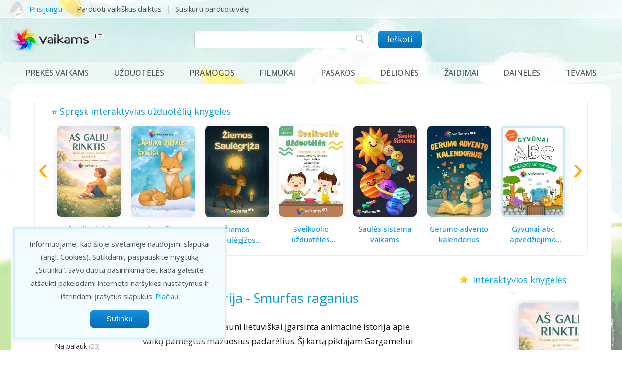

--- FILE ---
content_type: text/html; charset=UTF-8
request_url: https://www.vaikams.lt/filmukai/smurfai/smurfas-raganius.html
body_size: 98164
content:
<!DOCTYPE html>
<html>
	<head>
		<title>Smurfai 24 serija - Smurfas raganius - vaikams.lt</title>
        <meta http-equiv="Content-Type" content="text/html; charset=utf-8"/>
		<meta name="google-site-verification" content="5ams7Jd05RkoVn54secqaui_GN_HQ7yie4mgTnoFQ9I" />
		<meta name="verify-paysera" content="923cf4b85b60ec4a6742b443c96199fb">		
		<meta name="ahrefs-site-verification" content="a034085acb6823b75ec4437013e14042866978481fbbaa6c1ba5d325c222d6b4">
		<meta name="viewport" content="width=device-width, initial-scale=1"/>		
		<meta name="Description" content="Smurfai. Smurfas raganius – šauni lietuviškai įgarsinta animacinė istorija apie vaikų pamėgtus mažuosius padarėlius. Šį kartą piktąjam Gargameliui"/>
		
		
		
				
		 
		<meta property="og:image" content="https://www.vaikams.lt/img/video/4268-smurfas-raganius-2.jpg"/>
				
		<meta property="og:site_name"          content="vaikams.lt" />
		<meta property="og:url"                content="https://www.vaikams.lt/filmukai/smurfai/smurfas-raganius.html" />
		<meta property="og:type"               content="article" />
		<meta property="fb:app_id"             content="1539692482920754" />
		<meta property="og:title"              content="Smurfai 24 serija - Smurfas raganius - vaikams.lt" />
		<meta property="og:description"        content="Smurfai. Smurfas raganius – šauni lietuviškai įgarsinta animacinė istorija apie vaikų pamėgtus mažuosius padarėlius. Šį kartą piktąjam Gargameliui" />
		
		       
		<meta name="robots" content="noarchive"/>
		
		<link rel="canonical" href="https://www.vaikams.lt/filmukai/smurfai/smurfas-raganius.html"/>		
		
				<link href="https://fonts.googleapis.com/css2?family=Open+Sans:wght@100;200;300;400;500;600;700&family=Fredoka:wght@300;400;700&display=swap" rel="stylesheet">
		
				<link href="https://www.vaikams.lt/style.css?123456" rel="stylesheet" type="text/css"/>
		<link rel="stylesheet" href="https://www.vaikams.lt/lib/fancybox/jquery.fancybox.css" type="text/css" media="screen" />
		<link rel="stylesheet" href="https://www.vaikams.lt/lib/multiple-select/multiple-select.css" type="text/css" />
		<link rel="stylesheet" href="https://www.vaikams.lt/lib/jquery-ui/jquery-ui.css" type="text/css" />
		<link rel="stylesheet" href="https://www.vaikams.lt/lib/owl-carousel/owl.carousel.css">
				
				<style>

   

</style>		
		
		
		<link href="https://www.vaikams.lt/img/favicon.ico" rel="Shortcut Icon" type="image/x-icon" />
        	</head>

	
    <body>
	
    <div id="container" class="layout_3col">
				
		<!-- layout -->
				<!-- header -->
		<div id="header_line">
<!--	<div id="header_line2"></div>-->
	<div id="header_line_inside">
		<div id="login">
				
			<div class="top_user_info">
				<a rel="nofollow" class="fancybox_login">
					<div class="top_user_img"><img src="https://www.vaikams.lt/img/no_img.png" alt=""/></div>
					<div class="top_user_name">Prisijungti</div>
				</a>
			</div>
					
			<div class="top_links"> 
				<a rel="nofollow" href="https://www.vaikams.lt/mano/daiktai/ikelti-daikta/">Parduoti vaikiškus daiktus</a>				
				<a target="_blank" href="https://www.vaikams.lt/nauja-parduotuvele/">Susikurti parduotuvėlę</a>
								<!-- <a href="https://www.vaikams.lt/nauja-parduotuve/">Parduotuvės registracija</a> -->
			</div>
		
		
           	<!--<a rel="nofollow" href="https://www.vaikams.lt/registracija/">Registruotis</a>-->
		        </div>
		
		<div id="search_icon"></div>
		
	</div>
</div>

		
		<!-- header -->
		<div id="header"> 
	
	<div id="header_i"> 
			
    <div id="header_logo">
            <a href="https://www.vaikams.lt/" title="vaikams.lt">
			<img src="https://www.vaikams.lt/img/vaikams_logo.png" alt="Vaikų pasakos, drabužiai, filmukai"/>
		</a>
	</div> 
	
	<div id="header_middle">
	<div id="search_holder">
	<div id="search">
		<form name="frm_search" id="frm_search" method="get" action="/paieska/">
			<input type="text" id="s" name="s" value=""/>
			<div class="mbutton" id="submit_search"><span>Ieškoti</span></div>
		</form>
	</div>
	</div>
	</div>

	<div id="header_likes">

				

	</div>
	
	</div>
</div>


		<!-- main -->
    	<div id="main">

		<!-- menu -->
		<div id="menu"> 	<div class="full_menu">

	<ul class='main_menu'>
<li ><span class='main_menu_item menu_arrow_down'><a class="sp" href='https://www.vaikams.lt/daiktai/' title='Prekės vaikams'>Prekės vaikams</a></span>
<div class='open_menu'>
<ul>
  <li><a href='https://www.vaikams.lt/drabuziai-vaikams/' title='Drabužiai vaikams'>Drabužiai vaikams <span class='cnt'>(1755)</span></a></li>
  <li><a href='https://www.vaikams.lt/batai-vaikams/' title='Batai vaikams'>Batai vaikams <span class='cnt'>(376)</span></a></li>
  <li><a href='https://www.vaikams.lt/kudikiu-prekes/' title='Kūdikių prekės'>Kūdikių prekės <span class='cnt'>(173)</span></a></li>
  <li><a href='https://www.vaikams.lt/drabuziai-nesciosioms/' title='Drabužiai nėščiosioms'>Drabužiai nėščiosioms <span class='cnt'>(19)</span></a></li>
  <li><a href='https://www.vaikams.lt/zaislai/' title='Žaislai'>Žaislai <span class='cnt'>(221)</span></a></li>
  <li><a href='https://www.vaikams.lt/laisvalaikio-prekes/' title='Laisvalaikio prekės'>Laisvalaikio prekės <span class='cnt'>(30)</span></a></li>
  <li><a href='https://www.vaikams.lt/autokedutes/' title='Autokėdutės'>Autokėdutės <span class='cnt'>(29)</span></a></li>
  <li><a href='https://www.vaikams.lt/vezimeliai/' title='Vežimėliai'>Vežimėliai <span class='cnt'>(85)</span></a></li>
  <li><a href='https://www.vaikams.lt/vaiku-baldai/' title='Vaikų baldai'>Vaikų baldai <span class='cnt'>(92)</span></a></li>
  <li><a href='https://www.vaikams.lt/knygos-vaikams/' title='Knygos vaikams'>Knygos vaikams <span class='cnt'>(51)</span></a></li>
  <li><a href='https://www.vaikams.lt/mokyklines-prekes/' title='Mokyklinės prekės'>Mokyklinės prekės <span class='cnt'>(24)</span></a></li>
  <li><a href='https://www.vaikams.lt/grozis-sveikata-higiena/' title='Grožis, sveikata, higiena'>Grožis, sveikata, higiena <span class='cnt'>(27)</span></a></li>
  <li><a href='https://www.vaikams.lt/prekes-namams/' title='Prekės namams'>Prekės namams <span class='cnt'>(14)</span></a></li>
  <li><a href='https://www.vaikams.lt/dovanos-vaikams/' title='Dovanos vaikams'>Dovanos vaikams <span class='cnt'>(18)</span></a></li>
  <li><a href='https://www.vaikams.lt/paslaugos/' title='Paslaugos'>Paslaugos <span class='cnt'>(11)</span></a></li>
  <li><a href='https://www.vaikams.lt/rankdarbiai/' title='Rankdarbiai'>Rankdarbiai <span class='cnt'>(20)</span></a></li>
</ul>
</div>
</li>
</ul>

<ul class='main_menu'>
<li ><span class='main_menu_item '><a class="sp" href='https://www.vaikams.lt/uzduoteles/' title='Užduotėlės'>Užduotėlės</a></span>
</li>
</ul>

<ul class='main_menu'>
<li ><span class='main_menu_item menu_arrow_down'><a class="sp" href='https://www.vaikams.lt/pramogos/' title='Pramogos'>Pramogos</a></span>
<div class='open_menu'>
<ul>
  <li><a href='https://www.vaikams.lt/filmukai/' title='Filmukai'>Filmukai <span class='cnt'>(2050)</span></a></li>
  <li><a href='https://www.vaikams.lt/zaidimai/' title='Žaidimai'>Žaidimai <span class='cnt'>(143)</span></a></li>
  <li><a href='https://www.vaikams.lt/pasakos/' title='Pasakos'>Pasakos <span class='cnt'>(587)</span></a></li>
  <li><a href='https://www.vaikams.lt/deliones-puzzle/' title='Dėlionės puzzle'>Dėlionės puzzle <span class='cnt'>(66)</span></a></li>
  <li><a href='https://www.vaikams.lt/filmai/' title='Filmai'>Filmai <span class='cnt'>(92)</span></a></li>
  <li><a href='https://www.vaikams.lt/sakmes/' title='Sakmės'>Sakmės <span class='cnt'>(549)</span></a></li>
  <li><a href='https://www.vaikams.lt/lietuviski-zaidimai/' title='Lietuviški žaidimai'>Lietuviški žaidimai <span class='cnt'>(120)</span></a></li>
  <li><a href='https://www.vaikams.lt/lopsines/' title='Lopšinės'>Lopšinės <span class='cnt'>(32)</span></a></li>
  <li><a href='https://www.vaikams.lt/karaoke/' title='Karaoke'>Karaoke <span class='cnt'>(80)</span></a></li>
  <li><a href='https://www.vaikams.lt/vaikiskos-daineles/' title='Vaikiškos dainelės'>Vaikiškos dainelės <span class='cnt'>(61)</span></a></li>
  <li><a href='https://www.vaikams.lt/padavimai/' title='Padavimai'>Padavimai <span class='cnt'>(90)</span></a></li>
  <li><a href='https://www.vaikams.lt/eilerasciai/' title='Eilėraščiai'>Eilėraščiai <span class='cnt'>(139)</span></a></li>
  <li><a href='https://www.vaikams.lt/spalvinimas/' title='Spalvinimas'>Spalvinimas <span class='cnt'>(942)</span></a></li>
  <li><a href='https://www.vaikams.lt/darbeliai/' title='Darbeliai'>Darbeliai <span class='cnt'>(119)</span></a></li>
  <li><a href='https://www.vaikams.lt/uzduoteles/' title='Užduotėlės'>Užduotėlės <span class='cnt'>(385)</span></a></li>
  <li><a href='https://www.vaikams.lt/pasakecios/' title='Pasakėčios'>Pasakėčios <span class='cnt'>(11)</span></a></li>
  <li><a href='https://www.vaikams.lt/skaiciuotes/' title='Skaičiuotės'>Skaičiuotės <span class='cnt'>(47)</span></a></li>
  <li><a href='https://www.vaikams.lt/greitakalbes/' title='Greitakalbės'>Greitakalbės <span class='cnt'>(1)</span></a></li>
</ul>
</div>
</li>
</ul>

<ul class='main_menu'>
<li ><span class='main_menu_item menu_arrow_down'><a class="sp" href='https://www.vaikams.lt/filmukai/' title='Filmukai'>Filmukai</a></span>
<div class='open_menu'>
<ul>
</ul>
<ul>
  <li><a href='https://www.vaikams.lt/filmukai/animaciniai-filmukai/' title='Animaciniai filmukai'>Animaciniai filmukai <span class='cnt'>(58)</span></a></li>
  <li><a href='https://www.vaikams.lt/filmukai/masa-ir-lokys/' title='Maša ir lokys'>Maša ir lokys <span class='cnt'>(107)</span></a></li>
  <li><a href='https://www.vaikams.lt/filmukai/na-palauk/' title='Na palauk'>Na palauk <span class='cnt'>(20)</span></a></li>
  <li><a href='https://www.vaikams.lt/filmukai/candy-candy/' title='Candy Candy'>Candy Candy <span class='cnt'>(115)</span></a></li>
  <li><a href='https://www.vaikams.lt/filmukai/tomas-ir-dzeris/' title='Tomas ir Džeris'>Tomas ir Džeris <span class='cnt'>(10)</span></a></li>
  <li><a href='https://www.vaikams.lt/filmukai/geniukas-vudis/' title='Geniukas Vudis'>Geniukas Vudis <span class='cnt'>(46)</span></a></li>
  <li><a href='https://www.vaikams.lt/filmukai/rozine-pantera/' title='Rožinė pantera'>Rožinė pantera <span class='cnt'>(20)</span></a></li>
  <li><a href='https://www.vaikams.lt/filmukai/kempiniukas-placiakelnis/' title='Kempiniukas plačiakelnis'>Kempiniukas plačiakelnis <span class='cnt'>(331)</span></a></li>
  <li><a href='https://www.vaikams.lt/filmukai/filmukai-pries-miega/' title='Filmukai prieš miegą'>Filmukai prieš miegą <span class='cnt'>(34)</span></a></li>
  <li><a href='https://www.vaikams.lt/filmukai/geriausi-filmukai/' title='Geriausi filmukai'>Geriausi filmukai <span class='cnt'>(79)</span></a></li>
  <li><a href='https://www.vaikams.lt/filmukai/juokingi-filmukai/' title='Juokingi filmukai'>Juokingi filmukai <span class='cnt'>(46)</span></a></li>
  <li><a href='https://www.vaikams.lt/filmukai/katinas-leopoldas/' title='Katinas Leopoldas'>Katinas Leopoldas <span class='cnt'>(10)</span></a></li>
  <li><a href='https://www.vaikams.lt/filmukai/lietuviski-filmukai/' title='Lietuviški filmukai'>Lietuviški filmukai <span class='cnt'>(49)</span></a></li>
</ul>
<ul>
  <li><a href='https://www.vaikams.lt/filmukai/senoji-animacija/' title='Senoji animacija'>Senoji animacija <span class='cnt'>(485)</span></a></li>
  <li><a href='https://www.vaikams.lt/filmukai/pamokantys-filmukai/' title='Pamokantys filmukai'>Pamokantys filmukai <span class='cnt'>(60)</span></a></li>
  <li><a href='https://www.vaikams.lt/filmukai/multikai/' title='Multikai'>Multikai <span class='cnt'>(63)</span></a></li>
  <li><a href='https://www.vaikams.lt/filmukai/krokodilas-gena/' title='Krokodilas Gena'>Krokodilas Gena <span class='cnt'>(6)</span></a></li>
  <li><a href='https://www.vaikams.lt/filmukai/mauglis/' title='Mauglis'>Mauglis <span class='cnt'>(5)</span></a></li>
  <li><a href='https://www.vaikams.lt/filmukai/mano-mazasis-ponis/' title='Mano Mažasis Ponis'>Mano Mažasis Ponis <span class='cnt'>(191)</span></a></li>
  <li><a href='https://www.vaikams.lt/filmukai/ogis-ir-tarakonai/' title='Ogis ir tarakonai'>Ogis ir tarakonai <span class='cnt'>(7)</span></a></li>
  <li><a href='https://www.vaikams.lt/filmukai/smurfai/' title='Smurfai'>Smurfai <span class='cnt'>(126)</span></a></li>
  <li><a href='https://www.vaikams.lt/filmukai/barbe/' title='Barbė'>Barbė <span class='cnt'>(39)</span></a></li>
  <li><a href='https://www.vaikams.lt/filmukai/smalsute-dora/' title='Smalsutė Dora'>Smalsutė Dora <span class='cnt'>(177)</span></a></li>
  <li><a href='https://www.vaikams.lt/filmukai/aviukas-sonas/' title='Aviukas Šonas'>Aviukas Šonas <span class='cnt'>(79)</span></a></li>
  <li><a href='https://www.vaikams.lt/filmukai/kurmiukas/' title='Kurmiukas'>Kurmiukas <span class='cnt'>(51)</span></a></li>
  <li><a href='https://www.vaikams.lt/filmukai/liolekas-ir-bolekas/' title='Liolekas ir Bolekas'>Liolekas ir Bolekas <span class='cnt'>(19)</span></a></li>
</ul>
<ul>
  <li><a href='https://www.vaikams.lt/filmukai/anciukas-donaldas/' title='Ančiukas Donaldas'>Ančiukas Donaldas <span class='cnt'>(128)</span></a></li>
  <li><a href='https://www.vaikams.lt/filmukai/cipas-ir-deilas/' title='Čipas ir Deilas'>Čipas ir Deilas <span class='cnt'>(61)</span></a></li>
  <li><a href='https://www.vaikams.lt/filmukai/dora-ir-draugai/' title='Dora ir draugai'>Dora ir draugai <span class='cnt'>(15)</span></a></li>
  <li><a href='https://www.vaikams.lt/filmukai/peliukas-mikis-mikimauzas/' title='Peliukas Mikis - Mikimauzas'>Peliukas Mikis - Mikimauzas <span class='cnt'>(49)</span></a></li>
  <li><a href='https://www.vaikams.lt/filmukai/sunyciai-patruliai/' title='Šunyčiai patruliai'>Šunyčiai patruliai <span class='cnt'>(76)</span></a></li>
  <li><a href='https://www.vaikams.lt/filmukai/mazasis-krisna/' title='Mažasis Krišna'>Mažasis Krišna <span class='cnt'>(3)</span></a></li>
  <li><a href='https://www.vaikams.lt/filmukai/anciuku-istorijos/' title='Ančiukų istorijos'>Ančiukų istorijos <span class='cnt'>(18)</span></a></li>
  <li><a href='https://www.vaikams.lt/filmukai/meskiukai-gamiai/' title='Meškiukai gamiai'>Meškiukai gamiai <span class='cnt'>(62)</span></a></li>
  <li><a href='https://www.vaikams.lt/filmukai/minnie-mouse-parduotuvele/' title='Minnie Mouse Parduotuvėlė'>Minnie Mouse Parduotuvėlė <span class='cnt'>(36)</span></a></li>
  <li><a href='https://www.vaikams.lt/filmukai/karaliaus-babaro-ir-drambliuko-badu-nuotykiai/' title='Karaliaus Babaro ir drambliuko Badu nuotykiai'>Karaliaus Babaro ir drambliuko Badu nuotykiai <span class='cnt'>(58)</span></a></li>
  <li><a href='https://www.vaikams.lt/lese/' title='Lesė'>Lesė <span class='cnt'>(50)</span></a></li>
  <li><a href='https://www.vaikams.lt/filmukai/kiaulyte-peppa/' title='Kiaulytė Peppa'>Kiaulytė Peppa <span class='cnt'>(9)</span></a></li>
  <li><a href='https://www.vaikams.lt/barbe-nuotykiai-svajoniu-name/' title='Barbė nuotykiai svajonių name'>Barbė nuotykiai svajonių name <span class='cnt'>(42)</span></a></li>
</ul>
</div>
</li>
</ul>

<ul class='main_menu'>
<li ><span class='main_menu_item menu_arrow_down'><a class="sp" href='https://www.vaikams.lt/pasakos/' title='Pasakos'>Pasakos</a></span>
<div class='open_menu'>
<ul>
</ul>
<ul>
  <li><a href='https://www.vaikams.lt/pasakos/anderseno-pasakos/' title='Anderseno pasakos'>Anderseno pasakos <span class='cnt'>(8)</span></a></li>
  <li><a href='https://www.vaikams.lt/pasakos/arabu-pasakos/' title='Arabų pasakos'>Arabų pasakos <span class='cnt'>(4)</span></a></li>
  <li><a href='https://www.vaikams.lt/pasakos/audio-pasakos/' title='Audio pasakos'>Audio pasakos <span class='cnt'>(103)</span></a></li>
  <li><a href='https://www.vaikams.lt/pasakos/broliu-grimu-pasakos/' title='Brolių Grimų pasakos'>Brolių Grimų pasakos <span class='cnt'>(11)</span></a></li>
  <li><a href='https://www.vaikams.lt/pasakos/eiliuotos-pasakos/' title='Eiliuotos pasakos'>Eiliuotos pasakos <span class='cnt'>(11)</span></a></li>
  <li><a href='https://www.vaikams.lt/pasakos/grazios-pasakos/' title='Gražios pasakos'>Gražios pasakos <span class='cnt'>(12)</span></a></li>
  <li><a href='https://www.vaikams.lt/pasakos/indu-pasakos/' title='Indų pasakos'>Indų pasakos <span class='cnt'>(9)</span></a></li>
  <li><a href='https://www.vaikams.lt/pasakos/juokingos-pasakos/' title='Juokingos pasakos'>Juokingos pasakos <span class='cnt'>(5)</span></a></li>
  <li><a href='https://www.vaikams.lt/pasakos/kaledu-pasakos/' title='Kalėdų pasakos'>Kalėdų pasakos <span class='cnt'>(2)</span></a></li>
  <li><a href='https://www.vaikams.lt/pasakos/lietuviskos-pasakos/' title='Lietuviškos pasakos'>Lietuviškos pasakos <span class='cnt'>(133)</span></a></li>
  <li><a href='https://www.vaikams.lt/pasakos/lietuviu-liaudies-pasakos/' title='Lietuvių liaudies pasakos'>Lietuvių liaudies pasakos <span class='cnt'>(23)</span></a></li>
  <li><a href='https://www.vaikams.lt/pasakos/melu-pasakos/' title='Melų pasakos'>Melų pasakos <span class='cnt'>(9)</span></a></li>
  <li><a href='https://www.vaikams.lt/pasakos/pamokancios-pasakos/' title='Pamokančios pasakos'>Pamokančios pasakos <span class='cnt'>(172)</span></a></li>
  <li><a href='https://www.vaikams.lt/pasakos/pasakos-apie-darba/' title='Pasakos apie darbą'>Pasakos apie darbą <span class='cnt'>(20)</span></a></li>
  <li><a href='https://www.vaikams.lt/pasakos/pasakos-apie-didvyrius/' title='Pasakos apie didvyrius'>Pasakos apie didvyrius <span class='cnt'>(40)</span></a></li>
</ul>
<ul>
  <li><a href='https://www.vaikams.lt/pasakos/pasakos-apie-dieva/' title='Pasakos apie Dievą'>Pasakos apie Dievą <span class='cnt'>(94)</span></a></li>
  <li><a href='https://www.vaikams.lt/pasakos/pasakos-apie-draugyste/' title='Pasakos apie draugystę'>Pasakos apie draugystę <span class='cnt'>(25)</span></a></li>
  <li><a href='https://www.vaikams.lt/pasakos/pasakos-apie-gamta/' title='Pasakos apie gamtą'>Pasakos apie gamtą <span class='cnt'>(42)</span></a></li>
  <li><a href='https://www.vaikams.lt/pasakos/pasakos-apie-gyvunus/' title='Pasakos apie gyvūnus'>Pasakos apie gyvūnus <span class='cnt'>(64)</span></a></li>
  <li><a href='https://www.vaikams.lt/pasakos/pasakos-apie-laime/' title='Pasakos apie laimę'>Pasakos apie laimę <span class='cnt'>(48)</span></a></li>
  <li><a href='https://www.vaikams.lt/pasakos/pasakos-apie-meile/' title='Pasakos apie meilę'>Pasakos apie meilę <span class='cnt'>(23)</span></a></li>
  <li><a href='https://www.vaikams.lt/pasakos/pasakos-apie-raganas/' title='Pasakos apie raganas'>Pasakos apie raganas <span class='cnt'>(15)</span></a></li>
  <li><a href='https://www.vaikams.lt/pasakos/pasakos-apie-seima/' title='Pasakos apie šeimą'>Pasakos apie šeimą <span class='cnt'>(36)</span></a></li>
  <li><a href='https://www.vaikams.lt/pasakos/pasakos-apie-turta/' title='Pasakos apie turtą'>Pasakos apie turtą <span class='cnt'>(39)</span></a></li>
  <li><a href='https://www.vaikams.lt/pasakos/pasakos-be-galo/' title='Pasakos be galo'>Pasakos be galo <span class='cnt'>(4)</span></a></li>
  <li><a href='https://www.vaikams.lt/pasakos/pasakos-pries-miega/' title='Pasakos prieš miegą'>Pasakos prieš miegą <span class='cnt'>(8)</span></a></li>
  <li><a href='https://www.vaikams.lt/pasakos/pasaulio-pasakos/' title='Pasaulio pasakos'>Pasaulio pasakos <span class='cnt'>(30)</span></a></li>
  <li><a href='https://www.vaikams.lt/pasakos/rusu-pasakos/' title='Rusų pasakos'>Rusų pasakos <span class='cnt'>(4)</span></a></li>
  <li><a href='https://www.vaikams.lt/pasakos/stebuklines-pasakos/' title='Stebuklinės pasakos'>Stebuklinės pasakos <span class='cnt'>(36)</span></a></li>
  <li><a href='https://www.vaikams.lt/pasakos/trumpos-pasakos/' title='Trumpos pasakos'>Trumpos pasakos <span class='cnt'>(116)</span></a></li>
</ul>
</div>
</li>
</ul>

<ul class='main_menu'>
<li ><span class='main_menu_item '><a class="sp" href='https://www.vaikams.lt/deliones-puzzle/' title='Dėlionės'>Dėlionės</a></span>
</li>
</ul>

<ul class='main_menu'>
<li ><span class='main_menu_item menu_arrow_down'><a class="sp" href='https://www.vaikams.lt/zaidimai/' title='Žaidimai'>Žaidimai</a></span>
<div class='open_menu'>
<ul>
</ul>
<ul>
  <li><a href='https://www.vaikams.lt/zaidimai/zaidimai-mergaitems/' title='Žaidimai mergaitėms'>Žaidimai mergaitėms <span class='cnt'>(38)</span></a></li>
  <li><a href='https://www.vaikams.lt/zaidimai/loginiai-zaidimai/' title='Loginiai žaidimai'>Loginiai žaidimai <span class='cnt'>(26)</span></a></li>
  <li><a href='https://www.vaikams.lt/zaidimai/zaidimai-su-masinom/' title='Žaidimai su mašinom'>Žaidimai su mašinom <span class='cnt'>(11)</span></a></li>
  <li><a href='https://www.vaikams.lt/zaidimai/kempiniuko-zaidimai/' title='Kempiniuko žaidimai'>Kempiniuko žaidimai <span class='cnt'>(7)</span></a></li>
  <li><a href='https://www.vaikams.lt/zaidimai/doros-zaidimai/' title='Doros žaidimai'>Doros žaidimai <span class='cnt'>(5)</span></a></li>
  <li><a href='https://www.vaikams.lt/zaidimai/krepsinio-zaidimai/' title='Krepšinio žaidimai'>Krepšinio žaidimai <span class='cnt'>(4)</span></a></li>
  <li><a href='https://www.vaikams.lt/zaidimai/futbolo-zaidimai/' title='Futbolo žaidimai'>Futbolo žaidimai <span class='cnt'>(3)</span></a></li>
  <li><a href='https://www.vaikams.lt/zaidimai/barbe-zaidimai/' title='Barbė žaidimai'>Barbė žaidimai <span class='cnt'>(9)</span></a></li>
  <li><a href='https://www.vaikams.lt/zaidimai/linksmi-zaidimai/' title='Linksmi žaidimai'>Linksmi žaidimai <span class='cnt'>(19)</span></a></li>
  <li><a href='https://www.vaikams.lt/zaidimai/meiles-zaidimai/' title='Meilės žaidimai'>Meilės žaidimai <span class='cnt'>(6)</span></a></li>
</ul>
<ul>
  <li><a href='https://www.vaikams.lt/zaidimai/nuotykiu-zaidimai/' title='Nuotykių žaidimai'>Nuotykių žaidimai <span class='cnt'>(16)</span></a></li>
  <li><a href='https://www.vaikams.lt/zaidimai/mokomieji-zaidimai/' title='Mokomieji žaidimai'>Mokomieji žaidimai <span class='cnt'>(17)</span></a></li>
  <li><a href='https://www.vaikams.lt/zaidimai/mario-zaidimai/' title='Mario žaidimai'>Mario žaidimai <span class='cnt'>(5)</span></a></li>
  <li><a href='https://www.vaikams.lt/zaidimai/populiariausi-zaidimai/' title='Populiariausi žaidimai'>Populiariausi žaidimai <span class='cnt'>(34)</span></a></li>
  <li><a href='https://www.vaikams.lt/zaidimai/zaidimai-berniukams/' title='Žaidimai berniukams'>Žaidimai berniukams <span class='cnt'>(26)</span></a></li>
  <li><a href='https://www.vaikams.lt/zaidimai/zaidimai-maziausiems/' title='Žaidimai mažiausiems'>Žaidimai mažiausiems <span class='cnt'>(14)</span></a></li>
  <li><a href='https://www.vaikams.lt/zaidimai/puzzle-zaidimai/' title='Puzzle žaidimai'>Puzzle žaidimai <span class='cnt'>(2)</span></a></li>
  <li><a href='https://www.vaikams.lt/zaidimai/sporto-zaidimai/' title='Sporto žaidimai'>Sporto žaidimai <span class='cnt'>(19)</span></a></li>
  <li><a href='https://www.vaikams.lt/zaidimai/kovos-menu-zaidimai/' title='Kovos menų žaidimai'>Kovos menų žaidimai <span class='cnt'>(4)</span></a></li>
  <li><a href='https://www.vaikams.lt/zaidimai/zaidimai-dviems/' title='Žaidimai dviems'>Žaidimai dviems <span class='cnt'>(5)</span></a></li>
</ul>
</div>
</li>
</ul>

<ul class='main_menu'>
<li ><span class='main_menu_item '><a class="sp" href='https://www.vaikams.lt/vaikiskos-daineles/' title='Dainelės'>Dainelės</a></span>
</li>
</ul>

<ul class='main_menu'>
<li ><span class='main_menu_item menu_arrow_down'><a class="sp" href='https://www.vaikams.lt/tevams/' title='Tėvams'>Tėvams</a></span>
<div class='open_menu'>
<ul>
  <li><a href='https://www.vaikams.lt/nestumo-planavimas/' title='Nėštumo planavimas'>Nėštumo planavimas <span class='cnt'>(1)</span></a></li>
  <li><a href='https://www.vaikams.lt/nestumas/' title='Nėštumas'>Nėštumas <span class='cnt'>(11)</span></a></li>
  <li><a href='https://www.vaikams.lt/gimdymas/' title='Gimdymas'>Gimdymas <span class='cnt'>(4)</span></a></li>
  <li><a href='https://www.vaikams.lt/kudikis/' title='Kūdikis'>Kūdikis <span class='cnt'>(120)</span></a></li>
  <li><a href='https://www.vaikams.lt/vaikas/' title='Vaikas'>Vaikas <span class='cnt'>(59)</span></a></li>
  <li><a href='https://www.vaikams.lt/tevyste-ir-motinyste/' title='Tėvystė ir motinystė'>Tėvystė ir motinystė <span class='cnt'>(17)</span></a></li>
  <li><a href='https://www.vaikams.lt/paskaitos/' title='Paskaitos tėvams'>Paskaitos tėvams <span class='cnt'>(20)</span></a></li>
  <li><a href='https://www.vaikams.lt/sventes/' title='Šventės'>Šventės <span class='cnt'>(4)</span></a></li>
  <li><a href='https://www.vaikams.lt/seimos-finansai/' title='Šeimos finansai'>Šeimos finansai <span class='cnt'>(1)</span></a></li>
  <li><a href='https://www.vaikams.lt/darbas-ir-karjera/' title='Darbas ir karjera'>Darbas ir karjera <span class='cnt'>(1)</span></a></li>
  <li><a href='https://www.vaikams.lt/teisiniai-klausimai/' title='Teisiniai klausimai'>Teisiniai klausimai <span class='cnt'>(2)</span></a></li>
  <li><a href='https://www.vaikams.lt/kaip-elgtis/' title='Kaip elgtis'>Kaip elgtis <span class='cnt'>(63)</span></a></li>
  <li><a href='https://www.vaikams.lt/klausimai/' title='Klausimai - atsakymai'>Klausimai - atsakymai <span class='cnt'>(11)</span></a></li>
</ul>
</div>
</li>
</ul>

	</div>
	
	
	</div>
		

    	<div class="layout" id="layout_3col">
			
						
					<div class="top_tasks_wrap">
		<div class="tasks top_tasks">
			<div class="tasks_i">
				<div class="caption">⭐ Spręsk interaktyvias užduotėlių knygeles</div>
				<div class="mslider"
				     style="--items:2; --items-400:2; --items-600:3; --items-800:4; --items-1000:5; --items-1200:7"
					 data-autoplay="10000"
					 data-speed="1000"
					 data-loop="1"
					 data-scroll-per-page="1"
					 data-stop-on-hover="1">
					<ul id="atslider" 
						data-slider-prev=".slider-prev"
						data-slider-next=".slider-next">
						<li>			<div class="task_item slider-item">
				<div class="task_img"><a target="_blank" href="https://www.vaikams.lt/uzduoteles/interaktyvios-uzduoteles/as-galiu-rinktis.html" title="Aš galiu rinktis"><img title="Aš galiu rinktis" alt="Aš galiu rinktis" src="https://www.vaikams.lt/img/products/100050/2b73d9392e06657.jpg"/></a></div>
				<div class="task_title"><h3><a target="_blank" href="https://www.vaikams.lt/uzduoteles/interaktyvios-uzduoteles/as-galiu-rinktis.html" title="Aš galiu rinktis">Aš galiu rinktis</a></h3></div>
				<a target="_blank" class="bt_solve_now grey_button" href="https://www.vaikams.lt/uzduoteles/interaktyvios-uzduoteles/as-galiu-rinktis.html">Pradėti spręsti</a>
			</div>
			<li>			<div class="task_item slider-item">
				<div class="task_img"><a target="_blank" href="https://www.vaikams.lt/uzduoteles/interaktyvios-uzduoteles/lapiuko-ziemos-sviesa.html" title="Lapiuko žiemos šviesa"><img title="Lapiuko žiemos šviesa" alt="Lapiuko žiemos šviesa" src="https://www.vaikams.lt/img/products/100002/4f42034036ac665.jpg"/></a></div>
				<div class="task_title"><h3><a target="_blank" href="https://www.vaikams.lt/uzduoteles/interaktyvios-uzduoteles/lapiuko-ziemos-sviesa.html" title="Lapiuko žiemos šviesa">Lapiuko žiemos šviesa</a></h3></div>
				<a target="_blank" class="bt_solve_now grey_button" href="https://www.vaikams.lt/uzduoteles/interaktyvios-uzduoteles/lapiuko-ziemos-sviesa.html">Pradėti spręsti</a>
			</div>
			<li>			<div class="task_item slider-item">
				<div class="task_img"><a target="_blank" href="https://www.vaikams.lt/uzduoteles/interaktyvios-uzduoteles/ziemos-saulegizos-knygele.html" title="Žiemos saulėgįžos knygelė"><img title="Žiemos saulėgįžos knygelė" alt="Žiemos saulėgįžos knygelė" src="https://www.vaikams.lt/img/products/100003/bee4a1aeaa2c5d8.jpg"/></a></div>
				<div class="task_title"><h3><a target="_blank" href="https://www.vaikams.lt/uzduoteles/interaktyvios-uzduoteles/ziemos-saulegizos-knygele.html" title="Žiemos saulėgįžos knygelė">Žiemos saulėgįžos knygelė</a></h3></div>
				<a target="_blank" class="bt_solve_now grey_button" href="https://www.vaikams.lt/uzduoteles/interaktyvios-uzduoteles/ziemos-saulegizos-knygele.html">Pradėti spręsti</a>
			</div>
			<li>			<div class="task_item slider-item">
				<div class="task_img"><a target="_blank" href="https://www.vaikams.lt/uzduoteles/interaktyvios-uzduoteles/sveikuolio-uzduoteles-vaikams.html" title="Sveikuolio užduotėlės vaikams"><img title="Sveikuolio užduotėlės vaikams" alt="Sveikuolio užduotėlės vaikams" src="https://www.vaikams.lt/img/products/43978/cd94384a411cae5.jpg"/></a></div>
				<div class="task_title"><h3><a target="_blank" href="https://www.vaikams.lt/uzduoteles/interaktyvios-uzduoteles/sveikuolio-uzduoteles-vaikams.html" title="Sveikuolio užduotėlės vaikams">Sveikuolio užduotėlės vaikams</a></h3></div>
				<a target="_blank" class="bt_solve_now grey_button" href="https://www.vaikams.lt/uzduoteles/interaktyvios-uzduoteles/sveikuolio-uzduoteles-vaikams.html">Pradėti spręsti</a>
			</div>
			<li>			<div class="task_item slider-item">
				<div class="task_img"><a target="_blank" href="https://www.vaikams.lt/uzduoteles/interaktyvios-uzduoteles/saules-sistema-vaikams.html" title="Saulės sistema vaikams"><img title="Saulės sistema vaikams" alt="Saulės sistema vaikams" src="https://www.vaikams.lt/img/products/43986/c68d945642d7a71.jpg"/></a></div>
				<div class="task_title"><h3><a target="_blank" href="https://www.vaikams.lt/uzduoteles/interaktyvios-uzduoteles/saules-sistema-vaikams.html" title="Saulės sistema vaikams">Saulės sistema vaikams</a></h3></div>
				<a target="_blank" class="bt_solve_now grey_button" href="https://www.vaikams.lt/uzduoteles/interaktyvios-uzduoteles/saules-sistema-vaikams.html">Pradėti spręsti</a>
			</div>
			<li>			<div class="task_item slider-item">
				<div class="task_img"><a target="_blank" href="https://www.vaikams.lt/uzduoteles/interaktyvios-uzduoteles/gerumo-advento-kalendorius.html" title="Gerumo advento kalendorius"><img title="Gerumo advento kalendorius" alt="Gerumo advento kalendorius" src="https://www.vaikams.lt/img/products/44039/86b3b81d3b1300f.jpg"/></a></div>
				<div class="task_title"><h3><a target="_blank" href="https://www.vaikams.lt/uzduoteles/interaktyvios-uzduoteles/gerumo-advento-kalendorius.html" title="Gerumo advento kalendorius">Gerumo advento kalendorius</a></h3></div>
				<a target="_blank" class="bt_solve_now grey_button" href="https://www.vaikams.lt/uzduoteles/interaktyvios-uzduoteles/gerumo-advento-kalendorius.html">Pradėti spręsti</a>
			</div>
			<li>			<div class="task_item slider-item">
				<div class="task_img"><a target="_blank" href="https://www.vaikams.lt/uzduoteles/interaktyvios-uzduoteles/gyvunai-abc-apvedziojimo-knygele.html" title="Gyvūnai abc apvedžiojimo knygelė"><img title="Gyvūnai abc apvedžiojimo knygelė" alt="Gyvūnai abc apvedžiojimo knygelė" src="https://www.vaikams.lt/img/products/43981/cbd073140e5f1f9.jpg"/></a></div>
				<div class="task_title"><h3><a target="_blank" href="https://www.vaikams.lt/uzduoteles/interaktyvios-uzduoteles/gyvunai-abc-apvedziojimo-knygele.html" title="Gyvūnai abc apvedžiojimo knygelė">Gyvūnai abc apvedžiojimo knygelė</a></h3></div>
				<a target="_blank" class="bt_solve_now grey_button" href="https://www.vaikams.lt/uzduoteles/interaktyvios-uzduoteles/gyvunai-abc-apvedziojimo-knygele.html">Pradėti spręsti</a>
			</div>
			<li>			<div class="task_item slider-item">
				<div class="task_img"><a target="_blank" href="https://www.vaikams.lt/uzduoteles/interaktyvios-uzduoteles/nuotykiai-su-laukiniais-gyvunais.html" title="Nuotykiai su laukiniais gyvūnais"><img title="Nuotykiai su laukiniais gyvūnais" alt="Nuotykiai su laukiniais gyvūnais" src="https://www.vaikams.lt/img/products/43992/de69ff7b73a8a46.jpg"/></a></div>
				<div class="task_title"><h3><a target="_blank" href="https://www.vaikams.lt/uzduoteles/interaktyvios-uzduoteles/nuotykiai-su-laukiniais-gyvunais.html" title="Nuotykiai su laukiniais gyvūnais">Nuotykiai su laukiniais gyvūnais</a></h3></div>
				<a target="_blank" class="bt_solve_now grey_button" href="https://www.vaikams.lt/uzduoteles/interaktyvios-uzduoteles/nuotykiai-su-laukiniais-gyvunais.html">Pradėti spręsti</a>
			</div>
			<li>			<div class="task_item slider-item">
				<div class="task_img"><a target="_blank" href="https://www.vaikams.lt/uzduoteles/interaktyvios-uzduoteles/draugystes-uzduoteles-vaikams.html" title="Draugystės užduotėlės vaikams"><img title="Draugystės užduotėlės vaikams" alt="Draugystės užduotėlės vaikams" src="https://www.vaikams.lt/img/products/43980/ea642c842efdb18.jpg"/></a></div>
				<div class="task_title"><h3><a target="_blank" href="https://www.vaikams.lt/uzduoteles/interaktyvios-uzduoteles/draugystes-uzduoteles-vaikams.html" title="Draugystės užduotėlės vaikams">Draugystės užduotėlės vaikams</a></h3></div>
				<a target="_blank" class="bt_solve_now grey_button" href="https://www.vaikams.lt/uzduoteles/interaktyvios-uzduoteles/draugystes-uzduoteles-vaikams.html">Pradėti spręsti</a>
			</div>
			<li>			<div class="task_item slider-item">
				<div class="task_img"><a target="_blank" href="https://www.vaikams.lt/uzduoteles/interaktyvios-uzduoteles/gamtos-uzduociu-knygele.html" title="Gamtos užduočių knygelė"><img title="Gamtos užduočių knygelė" alt="Gamtos užduočių knygelė" src="https://www.vaikams.lt/img/products/43979/99565f743bb826f.jpg"/></a></div>
				<div class="task_title"><h3><a target="_blank" href="https://www.vaikams.lt/uzduoteles/interaktyvios-uzduoteles/gamtos-uzduociu-knygele.html" title="Gamtos užduočių knygelė">Gamtos užduočių knygelė</a></h3></div>
				<a target="_blank" class="bt_solve_now grey_button" href="https://www.vaikams.lt/uzduoteles/interaktyvios-uzduoteles/gamtos-uzduociu-knygele.html">Pradėti spręsti</a>
			</div>
			<li>			<div class="task_item slider-item">
				<div class="task_img"><a target="_blank" href="https://www.vaikams.lt/uzduoteles/interaktyvios-uzduoteles/buk-laiku-laiko-uzduociu-knygele-vaikams.html" title="Būk laiku! laiko užduočių knygelė vaikams"><img title="Būk laiku! laiko užduočių knygelė vaikams" alt="Būk laiku! laiko užduočių knygelė vaikams" src="https://www.vaikams.lt/img/products/43982/e33cc26e516c630.jpg"/></a></div>
				<div class="task_title"><h3><a target="_blank" href="https://www.vaikams.lt/uzduoteles/interaktyvios-uzduoteles/buk-laiku-laiko-uzduociu-knygele-vaikams.html" title="Būk laiku! laiko užduočių knygelė vaikams">Būk laiku! laiko užduočių knygelė vaikams</a></h3></div>
				<a target="_blank" class="bt_solve_now grey_button" href="https://www.vaikams.lt/uzduoteles/interaktyvios-uzduoteles/buk-laiku-laiko-uzduociu-knygele-vaikams.html">Pradėti spręsti</a>
			</div>
			<li>			<div class="task_item slider-item">
				<div class="task_img"><a target="_blank" href="https://www.vaikams.lt/uzduoteles/interaktyvios-uzduoteles/vasaros-uzduoteliu-rinkinys.html" title="Vasaros užduotėlių rinkinys"><img title="Vasaros užduotėlių rinkinys" alt="Vasaros užduotėlių rinkinys" src="https://www.vaikams.lt/img/products/43977/89990ae45cac845.jpg"/></a></div>
				<div class="task_title"><h3><a target="_blank" href="https://www.vaikams.lt/uzduoteles/interaktyvios-uzduoteles/vasaros-uzduoteliu-rinkinys.html" title="Vasaros užduotėlių rinkinys">Vasaros užduotėlių rinkinys</a></h3></div>
				<a target="_blank" class="bt_solve_now grey_button" href="https://www.vaikams.lt/uzduoteles/interaktyvios-uzduoteles/vasaros-uzduoteliu-rinkinys.html">Pradėti spręsti</a>
			</div>
			<li>			<div class="task_item slider-item">
				<div class="task_img"><a target="_blank" href="https://www.vaikams.lt/uzduoteles/interaktyvios-uzduoteles/svara-ir-higiena-vaikams-uzduociu-knygele.html" title="Švara ir higiena vaikams - užduočių knygelė"><img title="Švara ir higiena vaikams - užduočių knygelė" alt="Švara ir higiena vaikams - užduočių knygelė" src="https://www.vaikams.lt/img/products/43976/5a80197476c630d.jpg"/></a></div>
				<div class="task_title"><h3><a target="_blank" href="https://www.vaikams.lt/uzduoteles/interaktyvios-uzduoteles/svara-ir-higiena-vaikams-uzduociu-knygele.html" title="Švara ir higiena vaikams - užduočių knygelė">Švara ir higiena vaikams - užduočių knygelė</a></h3></div>
				<a target="_blank" class="bt_solve_now grey_button" href="https://www.vaikams.lt/uzduoteles/interaktyvios-uzduoteles/svara-ir-higiena-vaikams-uzduociu-knygele.html">Pradėti spręsti</a>
			</div>
			</li>					</ul>
				</div>

				<div class="slider-prev"><div class="slider-prev-i"></div></div>
				<div class="slider-next"><div class="slider-next-i"></div></div>

			</div>
		</div>
		</div>

			
			
			<div id="breadcrumb" class="nosearchhi"> 
				<a href="https://www.vaikams.lt/" title="Vaikams.lt">Vaikams.lt</a>  &gt; <a href="https://www.vaikams.lt/filmukai/" title="Filmukai">Filmukai</a> &gt; <a href="https://www.vaikams.lt/filmukai/smurfai/" title="Smurfai">Smurfai</a> &gt; <strong><a href="https://www.vaikams.lt/filmukai/smurfai/smurfas-raganius.html" title="Smurfas raganius">Smurfas raganius</a></strong>			</div>    

			<div id="main_3cols">

				<div id="left"> 
				<div class="mcaption side_menu_toggle"><span class="menu_icon"></span> MENIU</div>
<div class='mod  mod_maintree '>
<div class='mod_content mod_content_maintree'><ul class="mselected">
	<li onclick="window.location.href='https://www.vaikams.lt/filmukai/';" class="mcaption has_subcats"><a  href="https://www.vaikams.lt/filmukai/"  title="Filmukai"  >Filmukai</a> <span class='cnt'>(2050)</span></li>
<li class="sublist"><ul>
	<li ><a  href="https://www.vaikams.lt/filmukai/animaciniai-filmukai/"  title="Animaciniai filmukai"  >Animaciniai filmukai</a> <span class='cnt'>(58)</span></li>
	<li ><a  href="https://www.vaikams.lt/filmukai/masa-ir-lokys/"  title="Maša ir lokys"  >Maša ir lokys</a> <span class='cnt'>(107)</span></li>
	<li ><a  href="https://www.vaikams.lt/filmukai/na-palauk/"  title="Na palauk"  >Na palauk</a> <span class='cnt'>(20)</span></li>
	<li ><a  href="https://www.vaikams.lt/filmukai/candy-candy/"  title="Candy Candy"  >Candy Candy</a> <span class='cnt'>(115)</span></li>
	<li ><a  href="https://www.vaikams.lt/filmukai/tomas-ir-dzeris/"  title="Tomas ir Džeris"  >Tomas ir Džeris</a> <span class='cnt'>(10)</span></li>
	<li ><a  href="https://www.vaikams.lt/filmukai/geniukas-vudis/"  title="Geniukas Vudis"  >Geniukas Vudis</a> <span class='cnt'>(46)</span></li>
	<li ><a  href="https://www.vaikams.lt/filmukai/rozine-pantera/"  title="Rožinė pantera"  >Rožinė pantera</a> <span class='cnt'>(20)</span></li>
	<li ><a  href="https://www.vaikams.lt/filmukai/kempiniukas-placiakelnis/"  title="Kempiniukas plačiakelnis"  >Kempiniukas plačiakelnis</a> <span class='cnt'>(331)</span></li>
	<li ><a  href="https://www.vaikams.lt/filmukai/filmukai-pries-miega/"  title="Filmukai prieš miegą"  >Filmukai prieš miegą</a> <span class='cnt'>(34)</span></li>
	<li ><a  href="https://www.vaikams.lt/filmukai/geriausi-filmukai/"  title="Geriausi filmukai"  >Geriausi filmukai</a> <span class='cnt'>(79)</span></li>
	<li ><a  href="https://www.vaikams.lt/filmukai/juokingi-filmukai/"  title="Juokingi filmukai"  >Juokingi filmukai</a> <span class='cnt'>(46)</span></li>
	<li ><a  href="https://www.vaikams.lt/filmukai/katinas-leopoldas/"  title="Katinas Leopoldas"  >Katinas Leopoldas</a> <span class='cnt'>(10)</span></li>
	<li ><a  href="https://www.vaikams.lt/filmukai/lietuviski-filmukai/"  title="Lietuviški filmukai"  >Lietuviški filmukai</a> <span class='cnt'>(49)</span></li>
	<li ><a  href="https://www.vaikams.lt/filmukai/senoji-animacija/"  title="Senoji animacija"  >Senoji animacija</a> <span class='cnt'>(485)</span></li>
	<li ><a  href="https://www.vaikams.lt/filmukai/pamokantys-filmukai/"  title="Pamokantys filmukai"  >Pamokantys filmukai</a> <span class='cnt'>(60)</span></li>
	<li ><a  href="https://www.vaikams.lt/filmukai/multikai/"  title="Multikai"  >Multikai</a> <span class='cnt'>(63)</span></li>
	<li ><a  href="https://www.vaikams.lt/filmukai/krokodilas-gena/"  title="Krokodilas Gena"  >Krokodilas Gena</a> <span class='cnt'>(6)</span></li>
	<li ><a  href="https://www.vaikams.lt/filmukai/mauglis/"  title="Mauglis"  >Mauglis</a> <span class='cnt'>(5)</span></li>
	<li ><a  href="https://www.vaikams.lt/filmukai/mano-mazasis-ponis/"  title="Mano Mažasis Ponis"  >Mano Mažasis Ponis</a> <span class='cnt'>(191)</span></li>
	<li ><a  href="https://www.vaikams.lt/filmukai/ogis-ir-tarakonai/"  title="Ogis ir tarakonai"  >Ogis ir tarakonai</a> <span class='cnt'>(7)</span></li>
	<li  class="subselected"><a  href="https://www.vaikams.lt/filmukai/smurfai/"  title="Smurfai"  >Smurfai</a> <span class='cnt'>(126)</span></li>
	<li ><a  href="https://www.vaikams.lt/filmukai/barbe/"  title="Barbė"  >Barbė</a> <span class='cnt'>(39)</span></li>
	<li ><a  href="https://www.vaikams.lt/filmukai/smalsute-dora/"  title="Smalsutė Dora"  >Smalsutė Dora</a> <span class='cnt'>(177)</span></li>
	<li ><a  href="https://www.vaikams.lt/filmukai/aviukas-sonas/"  title="Aviukas Šonas"  >Aviukas Šonas</a> <span class='cnt'>(79)</span></li>
	<li ><a  href="https://www.vaikams.lt/filmukai/kurmiukas/"  title="Kurmiukas"  >Kurmiukas</a> <span class='cnt'>(51)</span></li>
	<li ><a  href="https://www.vaikams.lt/filmukai/liolekas-ir-bolekas/"  title="Liolekas ir Bolekas"  >Liolekas ir Bolekas</a> <span class='cnt'>(19)</span></li>
	<li ><a  href="https://www.vaikams.lt/filmukai/anciukas-donaldas/"  title="Ančiukas Donaldas"  >Ančiukas Donaldas</a> <span class='cnt'>(128)</span></li>
	<li ><a  href="https://www.vaikams.lt/filmukai/cipas-ir-deilas/"  title="Čipas ir Deilas"  >Čipas ir Deilas</a> <span class='cnt'>(61)</span></li>
	<li ><a  href="https://www.vaikams.lt/filmukai/dora-ir-draugai/"  title="Dora ir draugai"  >Dora ir draugai</a> <span class='cnt'>(15)</span></li>
	<li ><a  href="https://www.vaikams.lt/filmukai/peliukas-mikis-mikimauzas/"  title="Peliukas Mikis - Mikimauzas"  >Peliukas Mikis - Mikimauzas</a> <span class='cnt'>(49)</span></li>
	<li ><a  href="https://www.vaikams.lt/filmukai/sunyciai-patruliai/"  title="Šunyčiai patruliai"  >Šunyčiai patruliai</a> <span class='cnt'>(76)</span></li>
	<li ><a  href="https://www.vaikams.lt/filmukai/mazasis-krisna/"  title="Mažasis Krišna"  >Mažasis Krišna</a> <span class='cnt'>(3)</span></li>
	<li ><a  href="https://www.vaikams.lt/filmukai/anciuku-istorijos/"  title="Ančiukų istorijos"  >Ančiukų istorijos</a> <span class='cnt'>(18)</span></li>
	<li ><a  href="https://www.vaikams.lt/filmukai/meskiukai-gamiai/"  title="Meškiukai gamiai"  >Meškiukai gamiai</a> <span class='cnt'>(62)</span></li>
	<li ><a  href="https://www.vaikams.lt/filmukai/minnie-mouse-parduotuvele/"  title="Minnie Mouse Parduotuvėlė"  >Minnie Mouse Parduotuvėlė</a> <span class='cnt'>(36)</span></li>
	<li ><a  href="https://www.vaikams.lt/filmukai/karaliaus-babaro-ir-drambliuko-badu-nuotykiai/"  title="Karaliaus Babaro ir drambliuko Badu nuotykiai"  >Karaliaus Babaro ir drambliuko Badu nuotykiai</a> <span class='cnt'>(58)</span></li>
	<li ><a  href="https://www.vaikams.lt/lese/"  title="Lesė"  >Lesė</a> <span class='cnt'>(50)</span></li>
	<li ><a  href="https://www.vaikams.lt/filmukai/kiaulyte-peppa/"  title="Kiaulytė Peppa"  >Kiaulytė Peppa</a> <span class='cnt'>(9)</span></li>
	<li ><a  href="https://www.vaikams.lt/barbe-nuotykiai-svajoniu-name/"  title="Barbė nuotykiai svajonių name"  >Barbė nuotykiai svajonių name</a> <span class='cnt'>(42)</span></li>
</ul></li>
</ul>
<ul >
	<li onclick="window.location.href='https://www.vaikams.lt/zaidimai/';" class="mcaption has_subcats"><a  href="https://www.vaikams.lt/zaidimai/"  title="Žaidimai"  >Žaidimai</a> <span class='cnt'>(143)</span></li>
<li class="sublist"><ul>
	<li ><a  href="https://www.vaikams.lt/zaidimai/zaidimai-mergaitems/"  title="Žaidimai mergaitėms"  >Žaidimai mergaitėms</a> <span class='cnt'>(38)</span></li>
	<li ><a  href="https://www.vaikams.lt/zaidimai/loginiai-zaidimai/"  title="Loginiai žaidimai"  >Loginiai žaidimai</a> <span class='cnt'>(26)</span></li>
	<li ><a  href="https://www.vaikams.lt/zaidimai/zaidimai-su-masinom/"  title="Žaidimai su mašinom"  >Žaidimai su mašinom</a> <span class='cnt'>(11)</span></li>
	<li ><a  href="https://www.vaikams.lt/zaidimai/kempiniuko-zaidimai/"  title="Kempiniuko žaidimai"  >Kempiniuko žaidimai</a> <span class='cnt'>(7)</span></li>
	<li ><a  href="https://www.vaikams.lt/zaidimai/doros-zaidimai/"  title="Doros žaidimai"  >Doros žaidimai</a> <span class='cnt'>(5)</span></li>
	<li ><a  href="https://www.vaikams.lt/zaidimai/krepsinio-zaidimai/"  title="Krepšinio žaidimai"  >Krepšinio žaidimai</a> <span class='cnt'>(4)</span></li>
	<li ><a  href="https://www.vaikams.lt/zaidimai/futbolo-zaidimai/"  title="Futbolo žaidimai"  >Futbolo žaidimai</a> <span class='cnt'>(3)</span></li>
	<li ><a  href="https://www.vaikams.lt/zaidimai/barbe-zaidimai/"  title="Barbė žaidimai"  >Barbė žaidimai</a> <span class='cnt'>(9)</span></li>
	<li ><a  href="https://www.vaikams.lt/zaidimai/linksmi-zaidimai/"  title="Linksmi žaidimai"  >Linksmi žaidimai</a> <span class='cnt'>(19)</span></li>
	<li ><a  href="https://www.vaikams.lt/zaidimai/meiles-zaidimai/"  title="Meilės žaidimai"  >Meilės žaidimai</a> <span class='cnt'>(6)</span></li>
	<li ><a  href="https://www.vaikams.lt/zaidimai/nuotykiu-zaidimai/"  title="Nuotykių žaidimai"  >Nuotykių žaidimai</a> <span class='cnt'>(16)</span></li>
	<li ><a  href="https://www.vaikams.lt/zaidimai/mokomieji-zaidimai/"  title="Mokomieji žaidimai"  >Mokomieji žaidimai</a> <span class='cnt'>(17)</span></li>
	<li ><a  href="https://www.vaikams.lt/zaidimai/mario-zaidimai/"  title="Mario žaidimai"  >Mario žaidimai</a> <span class='cnt'>(5)</span></li>
	<li ><a  href="https://www.vaikams.lt/zaidimai/populiariausi-zaidimai/"  title="Populiariausi žaidimai"  >Populiariausi žaidimai</a> <span class='cnt'>(34)</span></li>
	<li ><a  href="https://www.vaikams.lt/zaidimai/zaidimai-berniukams/"  title="Žaidimai berniukams"  >Žaidimai berniukams</a> <span class='cnt'>(26)</span></li>
	<li ><a  href="https://www.vaikams.lt/zaidimai/zaidimai-maziausiems/"  title="Žaidimai mažiausiems"  >Žaidimai mažiausiems</a> <span class='cnt'>(14)</span></li>
	<li ><a  href="https://www.vaikams.lt/zaidimai/puzzle-zaidimai/"  title="Puzzle žaidimai"  >Puzzle žaidimai</a> <span class='cnt'>(2)</span></li>
	<li ><a  href="https://www.vaikams.lt/zaidimai/sporto-zaidimai/"  title="Sporto žaidimai"  >Sporto žaidimai</a> <span class='cnt'>(19)</span></li>
	<li ><a  href="https://www.vaikams.lt/zaidimai/kovos-menu-zaidimai/"  title="Kovos menų žaidimai"  >Kovos menų žaidimai</a> <span class='cnt'>(4)</span></li>
	<li ><a  href="https://www.vaikams.lt/zaidimai/zaidimai-dviems/"  title="Žaidimai dviems"  >Žaidimai dviems</a> <span class='cnt'>(5)</span></li>
</ul></li>
</ul>
<ul >
	<li onclick="window.location.href='https://www.vaikams.lt/pasakos/';" class="mcaption has_subcats"><a  href="https://www.vaikams.lt/pasakos/"  title="Pasakos"  >Pasakos</a> <span class='cnt'>(587)</span></li>
<li class="sublist"><ul>
	<li ><a  href="https://www.vaikams.lt/pasakos/anderseno-pasakos/"  title="Anderseno pasakos"  >Anderseno pasakos</a> <span class='cnt'>(8)</span></li>
	<li ><a  href="https://www.vaikams.lt/pasakos/arabu-pasakos/"  title="Arabų pasakos"  >Arabų pasakos</a> <span class='cnt'>(4)</span></li>
	<li ><a  href="https://www.vaikams.lt/pasakos/audio-pasakos/"  title="Audio pasakos"  >Audio pasakos</a> <span class='cnt'>(103)</span></li>
	<li ><a  href="https://www.vaikams.lt/pasakos/broliu-grimu-pasakos/"  title="Brolių Grimų pasakos"  >Brolių Grimų pasakos</a> <span class='cnt'>(11)</span></li>
	<li ><a  href="https://www.vaikams.lt/pasakos/eiliuotos-pasakos/"  title="Eiliuotos pasakos"  >Eiliuotos pasakos</a> <span class='cnt'>(11)</span></li>
	<li ><a  href="https://www.vaikams.lt/pasakos/grazios-pasakos/"  title="Gražios pasakos"  >Gražios pasakos</a> <span class='cnt'>(12)</span></li>
	<li ><a  href="https://www.vaikams.lt/pasakos/indu-pasakos/"  title="Indų pasakos"  >Indų pasakos</a> <span class='cnt'>(9)</span></li>
	<li ><a  href="https://www.vaikams.lt/pasakos/istorija-apie-sindbada-jureivi/"  title="Istorija apie Sindbadą jūreivį"  >Istorija apie Sindbadą jūreivį</a> <span class='cnt'>(8)</span></li>
	<li ><a  href="https://www.vaikams.lt/pasakos/juokingos-pasakos/"  title="Juokingos pasakos"  >Juokingos pasakos</a> <span class='cnt'>(5)</span></li>
	<li ><a  href="https://www.vaikams.lt/pasakos/kaledu-pasakos/"  title="Kalėdų pasakos"  >Kalėdų pasakos</a> <span class='cnt'>(2)</span></li>
	<li ><a  href="https://www.vaikams.lt/pasakos/kalifo-haruno-al-rasido-nutikimai/"  title="Kalifo Haruno Al Rašido nutikimai"  >Kalifo Haruno Al Rašido nutikimai</a> <span class='cnt'>(4)</span></li>
	<li ><a  href="https://www.vaikams.lt/pasakos/lietuviskos-pasakos/"  title="Lietuviškos pasakos"  >Lietuviškos pasakos</a> <span class='cnt'>(133)</span></li>
	<li ><a  href="https://www.vaikams.lt/pasakos/lietuviu-liaudies-pasakos/"  title="Lietuvių liaudies pasakos"  >Lietuvių liaudies pasakos</a> <span class='cnt'>(23)</span></li>
	<li ><a  href="https://www.vaikams.lt/pasakos/melu-pasakos/"  title="Melų pasakos"  >Melų pasakos</a> <span class='cnt'>(9)</span></li>
	<li ><a  href="https://www.vaikams.lt/pasakos/pamokancios-pasakos/"  title="Pamokančios pasakos"  >Pamokančios pasakos</a> <span class='cnt'>(172)</span></li>
	<li ><a  href="https://www.vaikams.lt/pasakos/pasakos-apie-darba/"  title="Pasakos apie darbą"  >Pasakos apie darbą</a> <span class='cnt'>(20)</span></li>
	<li ><a  href="https://www.vaikams.lt/pasakos/pasakos-apie-didvyrius/"  title="Pasakos apie didvyrius"  >Pasakos apie didvyrius</a> <span class='cnt'>(40)</span></li>
	<li ><a  href="https://www.vaikams.lt/pasakos/pasakos-apie-dieva/"  title="Pasakos apie Dievą"  >Pasakos apie Dievą</a> <span class='cnt'>(94)</span></li>
	<li ><a  href="https://www.vaikams.lt/pasakos/pasakos-apie-draugyste/"  title="Pasakos apie draugystę"  >Pasakos apie draugystę</a> <span class='cnt'>(25)</span></li>
	<li ><a  href="https://www.vaikams.lt/pasakos/pasakos-apie-gamta/"  title="Pasakos apie gamtą"  >Pasakos apie gamtą</a> <span class='cnt'>(42)</span></li>
	<li ><a  href="https://www.vaikams.lt/pasakos/pasakos-apie-gyvunus/"  title="Pasakos apie gyvūnus"  >Pasakos apie gyvūnus</a> <span class='cnt'>(64)</span></li>
	<li ><a  href="https://www.vaikams.lt/pasakos/pasakos-apie-laime/"  title="Pasakos apie laimę"  >Pasakos apie laimę</a> <span class='cnt'>(48)</span></li>
	<li ><a  href="https://www.vaikams.lt/pasakos/pasakos-apie-meile/"  title="Pasakos apie meilę"  >Pasakos apie meilę</a> <span class='cnt'>(23)</span></li>
	<li ><a  href="https://www.vaikams.lt/pasakos/pasakos-apie-raganas/"  title="Pasakos apie raganas"  >Pasakos apie raganas</a> <span class='cnt'>(15)</span></li>
	<li ><a  href="https://www.vaikams.lt/pasakos/pasakos-apie-seima/"  title="Pasakos apie šeimą"  >Pasakos apie šeimą</a> <span class='cnt'>(36)</span></li>
	<li ><a  href="https://www.vaikams.lt/pasakos/pasakos-apie-turta/"  title="Pasakos apie turtą"  >Pasakos apie turtą</a> <span class='cnt'>(39)</span></li>
	<li ><a  href="https://www.vaikams.lt/pasakos/pasakos-be-galo/"  title="Pasakos be galo"  >Pasakos be galo</a> <span class='cnt'>(4)</span></li>
	<li ><a  href="https://www.vaikams.lt/pasakos/pasakos-pries-miega/"  title="Pasakos prieš miegą"  >Pasakos prieš miegą</a> <span class='cnt'>(8)</span></li>
	<li ><a  href="https://www.vaikams.lt/pasakos/pasaulio-pasakos/"  title="Pasaulio pasakos"  >Pasaulio pasakos</a> <span class='cnt'>(30)</span></li>
	<li ><a  href="https://www.vaikams.lt/pasakos/rusu-pasakos/"  title="Rusų pasakos"  >Rusų pasakos</a> <span class='cnt'>(4)</span></li>
	<li ><a  href="https://www.vaikams.lt/pasakos/sniego-karaliene/"  title="Sniego karalienė"  >Sniego karalienė</a> <span class='cnt'>(7)</span></li>
	<li ><a  href="https://www.vaikams.lt/pasakos/stebuklines-pasakos/"  title="Stebuklinės pasakos"  >Stebuklinės pasakos</a> <span class='cnt'>(36)</span></li>
	<li ><a  href="https://www.vaikams.lt/pasakos/trumpos-pasakos/"  title="Trumpos pasakos"  >Trumpos pasakos</a> <span class='cnt'>(116)</span></li>
</ul></li>
</ul>
<ul >
	<li onclick="window.location.href='https://www.vaikams.lt/deliones-puzzle/';" class="mcaption "><a  href="https://www.vaikams.lt/deliones-puzzle/"  title="Dėlionės puzzle"  >Dėlionės puzzle</a> <span class='cnt'>(66)</span></li>
</ul>
<ul >
	<li onclick="window.location.href='https://www.vaikams.lt/filmai/';" class="mcaption "><a  href="https://www.vaikams.lt/filmai/"  title="Filmai"  >Filmai</a> <span class='cnt'>(92)</span></li>
</ul>
<ul >
	<li onclick="window.location.href='https://www.vaikams.lt/sakmes/';" class="mcaption has_subcats"><a  href="https://www.vaikams.lt/sakmes/"  title="Sakmės"  >Sakmės</a> <span class='cnt'>(549)</span></li>
<li class="sublist"><ul>
	<li ><a  href="https://www.vaikams.lt/sakmes/mitologines-sakmes/"  title="Mitologinės sakmės"  >Mitologinės sakmės</a> <span class='cnt'>(365)</span></li>
	<li ><a  href="https://www.vaikams.lt/sakmes/sakmes-apie-aitvarus/"  title="Sakmės apie aitvarus"  >Sakmės apie aitvarus</a> <span class='cnt'>(15)</span></li>
	<li ><a  href="https://www.vaikams.lt/sakmes/sakmes-apie-akmenis-ir-ugni/"  title="Sakmės apie akmenis ir ugnį"  >Sakmės apie akmenis ir ugnį</a> <span class='cnt'>(15)</span></li>
	<li ><a  href="https://www.vaikams.lt/sakmes/sakmes-apie-augalus/"  title="Sakmės apie augalus"  >Sakmės apie augalus</a> <span class='cnt'>(40)</span></li>
	<li ><a  href="https://www.vaikams.lt/sakmes/sakmes-apie-bites/"  title="Sakmės apie bites"  >Sakmės apie bites</a> <span class='cnt'>(4)</span></li>
	<li ><a  href="https://www.vaikams.lt/sakmes/sakmes-apie-gilines/"  title="Sakmės apie giltines"  >Sakmės apie giltines</a> <span class='cnt'>(6)</span></li>
	<li ><a  href="https://www.vaikams.lt/sakmes/sakmes-apie-gyvates/"  title="Sakmės apie gyvates"  >Sakmės apie gyvates</a> <span class='cnt'>(47)</span></li>
	<li ><a  href="https://www.vaikams.lt/sakmes/sakmes-apie-gyvunus/"  title="Sakmės apie gyvūnus"  >Sakmės apie gyvūnus</a> <span class='cnt'>(26)</span></li>
	<li ><a  href="https://www.vaikams.lt/sakmes/sakmes-apie-laumes-ir-laimes/"  title="Sakmės apie Laumes ir Laimes"  >Sakmės apie Laumes ir Laimes</a> <span class='cnt'>(14)</span></li>
	<li ><a  href="https://www.vaikams.lt/sakmes/sakmes-apie-lobius/"  title="Sakmės apie lobius"  >Sakmės apie lobius</a> <span class='cnt'>(31)</span></li>
	<li ><a  href="https://www.vaikams.lt/sakmes/sakmes-apie-paukscius/"  title="Sakmės apie paukščius"  >Sakmės apie paukščius</a> <span class='cnt'>(61)</span></li>
	<li ><a  href="https://www.vaikams.lt/sakmes/sakmes-apie-perkuna/"  title="Sakmės apie Perkūną"  >Sakmės apie Perkūną</a> <span class='cnt'>(26)</span></li>
	<li ><a  href="https://www.vaikams.lt/sakmes/sakmes-apie-raganas-ir-burtininkus/"  title="Sakmės apie raganas ir burtininkus"  >Sakmės apie raganas ir burtininkus</a> <span class='cnt'>(28)</span></li>
	<li ><a  href="https://www.vaikams.lt/sakmes/sakmes-apie-vandens-gyventojus/"  title="Sakmės apie vandens gyventojus"  >Sakmės apie vandens gyventojus</a> <span class='cnt'>(45)</span></li>
	<li ><a  href="https://www.vaikams.lt/sakmes/sakmes-apie-veja/"  title="Sakmės apie vėją"  >Sakmės apie vėją</a> <span class='cnt'>(25)</span></li>
	<li ><a  href="https://www.vaikams.lt/sakmes/sakmes-apie-velnia/"  title="Sakmės apie velnią"  >Sakmės apie velnią</a> <span class='cnt'>(54)</span></li>
	<li ><a  href="https://www.vaikams.lt/sakmes/sakmes-apie-vilktakius/"  title="Sakmės apie vilktakius"  >Sakmės apie vilktakius</a> <span class='cnt'>(17)</span></li>
	<li ><a  href="https://www.vaikams.lt/sakmes/trumpos-sakmes/"  title="Trumpos sakmės"  >Trumpos sakmės</a> <span class='cnt'>(289)</span></li>
	<li ><a  href="https://www.vaikams.lt/sakmes/etiologines-sakmes/"  title="Etiologinės sakmės"  >Etiologinės sakmės</a> <span class='cnt'>(180)</span></li>
	<li ><a  href="https://www.vaikams.lt/sakmes/sakmes-apie-dangu-ir-zeme/"  title="Sakmės apie dangų ir žemę"  >Sakmės apie dangų ir žemę</a> <span class='cnt'>(21)</span></li>
	<li ><a  href="https://www.vaikams.lt/sakmes/sakmes-apie-zmogu/"  title="Sakmės apie žmogų"  >Sakmės apie žmogų</a> <span class='cnt'>(29)</span></li>
	<li ><a  href="https://www.vaikams.lt/sakmes/sakmes-apie-gyvulius-ir-zveris/"  title="Sakmės apie gyvulius ir žvėris"  >Sakmės apie gyvulius ir žvėris</a> <span class='cnt'>(39)</span></li>
</ul></li>
</ul>
<ul >
	<li onclick="window.location.href='https://www.vaikams.lt/lietuviski-zaidimai/';" class="mcaption has_subcats"><a  href="https://www.vaikams.lt/lietuviski-zaidimai/"  title="Lietuviški žaidimai"  >Lietuviški žaidimai</a> <span class='cnt'>(120)</span></li>
<li class="sublist"><ul>
	<li ><a  href="https://www.vaikams.lt/lietuviski-zaidimai/gimtadienio-zaidimai/"  title="Gimtadienio žaidimai"  >Gimtadienio žaidimai</a> <span class='cnt'>(23)</span></li>
	<li ><a  href="https://www.vaikams.lt/lietuviski-zaidimai/judrieji-zaidimai/"  title="Judrieji žaidimai"  >Judrieji žaidimai</a> <span class='cnt'>(12)</span></li>
	<li ><a  href="https://www.vaikams.lt/lietuviski-zaidimai/juokingi-zaidimai/"  title="Juokingi žaidimai"  >Juokingi žaidimai</a> <span class='cnt'>(4)</span></li>
	<li ><a  href="https://www.vaikams.lt/lietuviski-zaidimai/linksmi-zaidimai/"  title="Linksmi žaidimai"  >Linksmi žaidimai</a> <span class='cnt'>(21)</span></li>
	<li ><a  href="https://www.vaikams.lt/lietuviski-zaidimai/vaiku-zaidimai/"  title="Vaikų žaidimai"  >Vaikų žaidimai</a> <span class='cnt'>(27)</span></li>
	<li ><a  href="https://www.vaikams.lt/lietuviski-zaidimai/vakareliu-zaidimai/"  title="Vakarėlių žaidimai"  >Vakarėlių žaidimai</a> <span class='cnt'>(23)</span></li>
	<li ><a  href="https://www.vaikams.lt/lietuviski-zaidimai/zaidimai-gamtoje-ir-lauke/"  title="Žaidimai gamtoje ir lauke"  >Žaidimai gamtoje ir lauke</a> <span class='cnt'>(57)</span></li>
	<li ><a  href="https://www.vaikams.lt/lietuviski-zaidimai/zaidimai-krikstynoms/"  title="Žaidimai krikštynoms"  >Žaidimai krikštynoms</a> <span class='cnt'>(8)</span></li>
	<li ><a  href="https://www.vaikams.lt/lietuviski-zaidimai/zaidimai-paaugliams/"  title="Žaidimai paaugliams"  >Žaidimai paaugliams</a> <span class='cnt'>(11)</span></li>
	<li ><a  href="https://www.vaikams.lt/lietuviski-zaidimai/zaidimai-vestuvems/"  title="Žaidimai vestuvėms"  >Žaidimai vestuvėms</a> <span class='cnt'>(20)</span></li>
</ul></li>
</ul>
<ul >
	<li onclick="window.location.href='https://www.vaikams.lt/lopsines/';" class="mcaption "><a  href="https://www.vaikams.lt/lopsines/"  title="Lopšinės"  >Lopšinės</a> <span class='cnt'>(32)</span></li>
</ul>
<ul >
	<li onclick="window.location.href='https://www.vaikams.lt/karaoke/';" class="mcaption "><a  href="https://www.vaikams.lt/karaoke/"  title="Karaoke"  >Karaoke</a> <span class='cnt'>(80)</span></li>
</ul>
<ul >
	<li onclick="window.location.href='https://www.vaikams.lt/vaikiskos-daineles/';" class="mcaption "><a  href="https://www.vaikams.lt/vaikiskos-daineles/"  title="Vaikiškos dainelės"  >Vaikiškos dainelės</a> <span class='cnt'>(61)</span></li>
</ul>
<ul >
	<li onclick="window.location.href='https://www.vaikams.lt/padavimai/';" class="mcaption has_subcats"><a  href="https://www.vaikams.lt/padavimai/"  title="Padavimai"  >Padavimai</a> <span class='cnt'>(90)</span></li>
<li class="sublist"><ul>
	<li ><a  href="https://www.vaikams.lt/padavimai/lietuviu-liaudies-padavimai/"  title="Lietuvių liaudies padavimai"  >Lietuvių liaudies padavimai</a> <span class='cnt'>(7)</span></li>
	<li ><a  href="https://www.vaikams.lt/padavimai/padavimai-apie-akmenis/"  title="Padavimai apie akmenis"  >Padavimai apie akmenis</a> <span class='cnt'>(9)</span></li>
	<li ><a  href="https://www.vaikams.lt/padavimai/padavimai-apie-ezerus/"  title="Padavimai apie ežerus"  >Padavimai apie ežerus</a> <span class='cnt'>(15)</span></li>
	<li ><a  href="https://www.vaikams.lt/padavimai/padavimai-apie-kalnus/"  title="Padavimai apie kalnus"  >Padavimai apie kalnus</a> <span class='cnt'>(28)</span></li>
	<li ><a  href="https://www.vaikams.lt/padavimai/padavimai-apie-kunigaikscius/"  title="Padavimai apie kunigaikščius"  >Padavimai apie kunigaikščius</a> <span class='cnt'>(9)</span></li>
	<li ><a  href="https://www.vaikams.lt/padavimai/padavimai-apie-miestus/"  title="Padavimai apie miestus"  >Padavimai apie miestus</a> <span class='cnt'>(9)</span></li>
	<li ><a  href="https://www.vaikams.lt/padavimai/padavimai-apie-pilis/"  title="Padavimai apie pilis"  >Padavimai apie pilis</a> <span class='cnt'>(6)</span></li>
</ul></li>
</ul>
<ul >
	<li onclick="window.location.href='https://www.vaikams.lt/eilerasciai/';" class="mcaption has_subcats"><a  href="https://www.vaikams.lt/eilerasciai/"  title="Eilėraščiai"  >Eilėraščiai</a> <span class='cnt'>(139)</span></li>
<li class="sublist"><ul>
	<li ><a  href="https://www.vaikams.lt/eilerasciai/eilerasciai-apie-darba/"  title="Eilėraščiai apie darbą"  >Eilėraščiai apie darbą</a> <span class='cnt'>(13)</span></li>
	<li ><a  href="https://www.vaikams.lt/eilerasciai/eilerasciai-apie-gamta/"  title="Eilėraščiai apie gamtą"  >Eilėraščiai apie gamtą</a> <span class='cnt'>(34)</span></li>
	<li ><a  href="https://www.vaikams.lt/eilerasciai/eilerasciai-apie-mokykla/"  title="Eilėraščiai apie mokyklą"  >Eilėraščiai apie mokyklą</a> <span class='cnt'>(2)</span></li>
	<li ><a  href="https://www.vaikams.lt/eilerasciai/eilerasciai-apie-pavasari/"  title="Eilėraščiai apie pavasarį"  >Eilėraščiai apie pavasarį</a> <span class='cnt'>(13)</span></li>
	<li ><a  href="https://www.vaikams.lt/eilerasciai/eilerasciai-apie-tevyne/"  title="Eilėraščiai apie tėvynę"  >Eilėraščiai apie tėvynę</a> <span class='cnt'>(9)</span></li>
	<li ><a  href="https://www.vaikams.lt/eilerasciai/eilerasciai-apie-ziema/"  title="Eilėraščiai apie žiemą"  >Eilėraščiai apie žiemą</a> <span class='cnt'>(8)</span></li>
	<li ><a  href="https://www.vaikams.lt/eilerasciai/eilerasciai-mamai/"  title="Eilėraščiai mamai"  >Eilėraščiai mamai</a> <span class='cnt'>(10)</span></li>
	<li ><a  href="https://www.vaikams.lt/eilerasciai/eilerasciai-teciui/"  title="Eilėraščiai tėčiui"  >Eilėraščiai tėčiui</a> <span class='cnt'>(4)</span></li>
	<li ><a  href="https://www.vaikams.lt/eilerasciai/grazus-eilerasciai/"  title="Gražūs eilėraščiai"  >Gražūs eilėraščiai</a> <span class='cnt'>(53)</span></li>
	<li ><a  href="https://www.vaikams.lt/eilerasciai/kaledu-eilerasciai/"  title="Kalėdų eilėraščiai"  >Kalėdų eilėraščiai</a> <span class='cnt'>(1)</span></li>
	<li ><a  href="https://www.vaikams.lt/eilerasciai/meiles-eilerasciai/"  title="Meilės eilėraščiai"  >Meilės eilėraščiai</a> <span class='cnt'>(3)</span></li>
	<li ><a  href="https://www.vaikams.lt/eilerasciai/pamokantys-eilerasciai/"  title="Pamokantys eilėraščiai"  >Pamokantys eilėraščiai</a> <span class='cnt'>(3)</span></li>
</ul></li>
</ul>
<ul >
	<li onclick="window.location.href='https://www.vaikams.lt/spalvinimas/';" class="mcaption has_subcats"><a  href="https://www.vaikams.lt/spalvinimas/"  title="Spalvinimas"  >Spalvinimas</a> <span class='cnt'>(942)</span></li>
<li class="sublist"><ul>
	<li ><a  href="https://www.vaikams.lt/spalvinimas/101-dalmantinas/"  title="101 Dalmantinas"  >101 Dalmantinas</a> <span class='cnt'>(41)</span></li>
	<li ><a  href="https://www.vaikams.lt/spalvinimas/aladinas/"  title="Aladinas"  >Aladinas</a> <span class='cnt'>(53)</span></li>
	<li ><a  href="https://www.vaikams.lt/spalvinimas/barbe/"  title="Barbė"  >Barbė</a> <span class='cnt'>(44)</span></li>
	<li ><a  href="https://www.vaikams.lt/spalvinimas/bembis/"  title="Bembis"  >Bembis</a> <span class='cnt'>(34)</span></li>
	<li ><a  href="https://www.vaikams.lt/spalvinimas/bratz/"  title="Bratz"  >Bratz</a> <span class='cnt'>(24)</span></li>
	<li ><a  href="https://www.vaikams.lt/spalvinimas/hello-kitty/"  title="Hello Kitty"  >Hello Kitty</a> <span class='cnt'>(60)</span></li>
	<li ><a  href="https://www.vaikams.lt/spalvinimas/ilgo-plauko-istorija/"  title="Ilgo plauko istorija"  >Ilgo plauko istorija</a> <span class='cnt'>(8)</span></li>
	<li ><a  href="https://www.vaikams.lt/spalvinimas/liutas-karalius/"  title="Liūtas karalius"  >Liūtas karalius</a> <span class='cnt'>(32)</span></li>
	<li ><a  href="https://www.vaikams.lt/spalvinimas/mikepukuotukas/"  title="Mikė pukuotukas"  >Mikė pukuotukas</a> <span class='cnt'>(73)</span></li>
	<li ><a  href="https://www.vaikams.lt/spalvinimas/ratai/"  title="Ratai"  >Ratai</a> <span class='cnt'>(83)</span></li>
	<li ><a  href="https://www.vaikams.lt/spalvinimas/srekas/"  title="Šrekas"  >Šrekas</a> <span class='cnt'>(50)</span></li>
	<li ><a  href="https://www.vaikams.lt/spalvinimas/vezliukai-nindzes/"  title="Vežliukai nindzes"  >Vežliukai nindzes</a> <span class='cnt'>(62)</span></li>
	<li ><a  href="https://www.vaikams.lt/spalvinimas/donaldas/"  title="Donaldas"  >Donaldas</a> <span class='cnt'>(37)</span></li>
	<li ><a  href="https://www.vaikams.lt/spalvinimas/dora/"  title="Dora"  >Dora</a> <span class='cnt'>(50)</span></li>
	<li ><a  href="https://www.vaikams.lt/spalvinimas/peliukas-mikis/"  title="Peliukas Mikis"  >Peliukas Mikis</a> <span class='cnt'>(27)</span></li>
	<li ><a  href="https://www.vaikams.lt/spalvinimas/poniai/"  title="Poniai"  >Poniai</a> <span class='cnt'>(35)</span></li>
	<li ><a  href="https://www.vaikams.lt/spalvinimas/mandalos/"  title="Mandalos"  >Mandalos</a> <span class='cnt'>(77)</span></li>
	<li ><a  href="https://www.vaikams.lt/spalvinimas/masa-ir-lokys/"  title="Maša ir Lokys"  >Maša ir Lokys</a> <span class='cnt'>(77)</span></li>
	<li ><a  href="https://www.vaikams.lt/spalvinimas/kaledos/"  title="Kalėdos"  >Kalėdos</a> <span class='cnt'>(70)</span></li>
	<li ><a  href="https://www.vaikams.lt/spalvinimas/elza/"  title="Elza"  >Elza</a> <span class='cnt'>(42)</span></li>
</ul></li>
</ul>
<ul >
	<li onclick="window.location.href='https://www.vaikams.lt/darbeliai/';" class="mcaption has_subcats"><a  href="https://www.vaikams.lt/darbeliai/"  title="Darbeliai"  >Darbeliai</a> <span class='cnt'>(119)</span></li>
<li class="sublist"><ul>
	<li ><a  href="https://www.vaikams.lt/darbeliai/darbeliai-is-popieriaus/"  title="Darbeliai iš popieriaus"  >Darbeliai iš popieriaus</a> <span class='cnt'>(6)</span></li>
	<li ><a  href="https://www.vaikams.lt/darbeliai/velykiniai-darbeliai/"  title="Velykiniai darbeliai"  >Velykiniai darbeliai</a> <span class='cnt'>(4)</span></li>
	<li ><a  href="https://www.vaikams.lt/darbeliai/kalediniai-darbeliai/"  title="Kalėdiniai darbeliai"  >Kalėdiniai darbeliai</a> <span class='cnt'>(7)</span></li>
	<li ><a  href="https://www.vaikams.lt/darbeliai/rudens-darbeliai/"  title="Rudens darbeliai"  >Rudens darbeliai</a> <span class='cnt'>(4)</span></li>
	<li ><a  href="https://www.vaikams.lt/darbeliai/is-siulu/"  title="Iš siūlų"  >Iš siūlų</a> <span class='cnt'>(8)</span></li>
	<li ><a  href="https://www.vaikams.lt/darbeliai/origami-lankstymas/"  title="Origami lankstymas"  >Origami lankstymas</a> <span class='cnt'>(88)</span></li>
</ul></li>
</ul>
<ul >
	<li onclick="window.location.href='https://www.vaikams.lt/uzduoteles/';" class="mcaption has_subcats"><a  href="https://www.vaikams.lt/uzduoteles/"  title="Užduotėlės"  >Užduotėlės</a> <span class='cnt'>(385)</span></li>
<li class="sublist"><ul>
	<li ><a  href="https://www.vaikams.lt/uzduoteles/interaktyvios-uzduoteles/"  title="Interaktyvios užduotėlės"  >⭐Interaktyvios užduotėlės</a> <span class='cnt'>(16)</span></li>
	<li ><a  href="https://www.vaikams.lt/uzduoteles/sujungti-taskus/"  title="Sujungti taškus"  >Sujungti taškus</a> <span class='cnt'>(45)</span></li>
	<li ><a  href="https://www.vaikams.lt/uzduoteles/surask-skirtumus/"  title="Surask skirtumus"  >Surask skirtumus</a> <span class='cnt'>(40)</span></li>
	<li ><a  href="https://www.vaikams.lt/uzduoteles/nuspalvink-pagal-skaicius/"  title="Nuspalvink pagal skaičius"  >Nuspalvink pagal skaičius</a> <span class='cnt'>(15)</span></li>
	<li ><a  href="https://www.vaikams.lt/uzduoteles/skaiciai/"  title="Skaičiai"  >Skaičiai</a> <span class='cnt'>(52)</span></li>
	<li ><a  href="https://www.vaikams.lt/uzduoteles/nuvesk-i-vieta/"  title="Nuvesk į vietą"  >Nuvesk į vietą</a> <span class='cnt'>(5)</span></li>
	<li ><a  href="https://www.vaikams.lt/uzduoteles/pabaik-piesti/"  title="Pabaik piešti"  >Pabaik piešti</a> <span class='cnt'>(9)</span></li>
	<li ><a  href="https://www.vaikams.lt/uzduoteles/labirintai/"  title="Labirintai"  >Labirintai</a> <span class='cnt'>(45)</span></li>
	<li ><a  href="https://www.vaikams.lt/uzduoteles/issikirpk-delione/"  title="Išsikirpk dėlionę"  >Išsikirpk dėlionę</a> <span class='cnt'>(17)</span></li>
	<li ><a  href="https://www.vaikams.lt/uzduoteles/apvedziok/"  title="Apvedžiok"  >Apvedžiok</a> <span class='cnt'>(40)</span></li>
	<li ><a  href="https://www.vaikams.lt/uzduoteles/daugiau-maziau-arba-lygu/"  title="Daugiau mažiau arba lygu"  >Daugiau mažiau arba lygu</a> <span class='cnt'>(19)</span></li>
	<li ><a  href="https://www.vaikams.lt/uzduoteles/surask-seseli/"  title="Surask šešėlį"  >Surask šešėlį</a> <span class='cnt'>(56)</span></li>
	<li ><a  href="https://www.vaikams.lt/uzduoteles/surask-kuris-netinka/"  title="Surask kuris netinka"  >Surask kuris netinka</a> <span class='cnt'>(26)</span></li>
</ul></li>
</ul>
<ul >
	<li onclick="window.location.href='https://www.vaikams.lt/pasakecios/';" class="mcaption "><a  href="https://www.vaikams.lt/pasakecios/"  title="Pasakėčios"  >Pasakėčios</a> <span class='cnt'>(11)</span></li>
</ul>
<ul >
	<li onclick="window.location.href='https://www.vaikams.lt/skaiciuotes/';" class="mcaption "><a  href="https://www.vaikams.lt/skaiciuotes/"  title="Skaičiuotės"  >Skaičiuotės</a> <span class='cnt'>(47)</span></li>
</ul>
<ul >
	<li onclick="window.location.href='https://www.vaikams.lt/greitakalbes/';" class="mcaption "><a  href="https://www.vaikams.lt/greitakalbes/"  title="Greitakalbės"  >Greitakalbės</a> <span class='cnt'>(1)</span></li>
</ul>
</div>
</div>
				</div>
				
				<!-- content -->
				<div id="content" >
				

	

<div id="article_main" class="article_section1" itemscope itemtype="http://schema.org/CreativeWork">


<h1 itemprop="name">Smurfai 24 serija - Smurfas raganius</h1>

<meta itemprop="description" content="Smurfai. Smurfas raganius – šauni lietuviškai įgarsinta animacinė istorija apie vaikų pamėgtus mažuosius padarėlius. Šį kartą piktąjam Gargameliui">
<meta itemprop="genre" content="Smurfai">

<input type="hidden" name="hid_rating" id="hid_rating" value="10.00"/>
<input type="hidden" name="hid_israted" id="hid_israted" value="0"/>
<input type="hidden" name="hid_aID" id="hid_aID" value="4268"/>


<div id="content_article_main">





	<div class="data_block video_desc">
<!--    	<label>Aprašymas</label><br/>-->
    	<div><p>Smurfas raganius – šauni lietuviškai įgarsinta animacinė istorija apie vaikų pamėgtus mažuosius padarėlius. Šį kartą piktąjam Gargameliui pavyksta sučiupti tris iš jų. Bet šiems personažams sekasi ir jie pasprunka.</p><p> Ir vėl šie herojai susiruoš į ilgą kelionę. Dabar jie keliaus pas smurfą raganių. Vaikus sudomins kas gi tas naujasis smurfas. Neapsieisime be netikėtumų. Ir vėl gerieji žmogeliukai pateks į pavojų.Smurfas raganius – neįtikėtinai intriguojanti serija mažiesiems.</p></div>
	</div>




	<div class="data_content "  itemprop="video" itemscope itemtype="http://schema.org/VideoObject"  >

		<link itemprop="url" href="https://www.vaikams.lt/">
    <meta itemprop="name" content="Smurfai 24 serija - Smurfas raganius">
    <meta itemprop="description" content="Smurfai. Smurfas raganius – šauni lietuviškai įgarsinta animacinė istorija apie vaikų pamėgtus mažuosius padarėlius. Šį kartą piktąjam Gargameliui">
    <meta itemprop="duration" content="PT24M70S">
	<meta itemprop="uploadDate" content="2025-04-11 18:55:55">
	
    <span itemprop="author" itemscope itemtype="http://schema.org/Person">
		<link itemprop="url" href="https://www.vaikams.lt/">
    </span>

    <link itemprop="thumbnailUrl" href="https://www.vaikams.lt/img/video/4268-smurfas-raganius.jpg">
    <span itemprop="thumbnail" itemscope itemtype="http://schema.org/ImageObject">
		<link itemprop="url" href="https://www.vaikams.lt/img/video/4268-smurfas-raganius.jpg">
		    </span>

		
    	<div class="dvideo"><div class="video_hold"><iframe loading="lazy"  src="https://video.sibnet.ru/shell.php?videoid=5465709" width="560" height="315" frameborder="0" webkitallowfullscreen mozallowfullscreen allowfullscreen></iframe></div></div></p> 
	</div>









<div id="alike">
	
	<div id="article_bottom_right_buttons">
				<a href="https://www.vaikams.lt/filmukai/smurfai/nepaprastas-medalionas.html" title="Smurfai - 25 serija - Nepaprastas medalionas" class="next_serie gbutton">Kita serija <span></span></a>
						<a href="" title="Pranešti apie klaidą" class="video_error gbutton">Nerodo?</a>
			</div>
	
</div> 
	

<div id="article_data">

		<div>
	    <label>
		Trukmė		</label>
    	<span>24:70</span>
	</div>
	
		
	<div id="cats_list">
	    <label>Kategorijos</label>
    	<span><a href='https://www.vaikams.lt/filmukai/' title='Filmukai'>Filmukai</a><a href='https://www.vaikams.lt/filmukai/smurfai/' title='Smurfai'>Smurfai</a></span>
	</div>
	</div>




		<div class="banner banner8 banner_article_bottom">
<script async src="https://pagead2.googlesyndication.com/pagead/js/adsbygoogle.js"></script>
<!-- square -->
<ins class="adsbygoogle"
style="display:block"
data-ad-client="ca-pub-4005694226044888"
data-ad-slot="9107053192"
data-ad-format="auto"
data-full-width-responsive="true"></ins>
<script>
(adsbygoogle = window.adsbygoogle || []).push({});
</script>
		</div>
		

	<div class="sl_content" id="rel_ads_main">
	
		<h2 class="sl_caption"><a href="https://www.vaikams.lt/daiktai/" title="Drabužiai ir kiti daiktai vaikams">Jūsų vaikams</a><i></i></h2>

		<a class="upload_article_bt fancybox_login" onclick="setsession('af','id');" target="_blank" href="#reglogin"><span></span>Įkelti</a>

		<div class="sl_desc">Atrinkome populiariausias tarp mūsų lankytojų prekes ir paslaugas vaikams. Galbūt rasite kažką įdomaus ir savo mažiesiems.</div>

		<iframe id="rel_ads_iframe_bottom" frameborder="0" scrolling="no" onload="resizeIframe(this)" src="https://www.vaikams.lt/ads_block.php?c=1&class=bottom"></iframe>
		
	</div>




		
	
   	 

	</div>



</div>

				</div>            
				
				<div id="right" class="sticky"> 
						<div class="tasks_right_wrap mod2">
		<div class="mod_title"><img class="vip_star" src="https://www.vaikams.lt/img/star_10.gif" title="Populiaru"> Interaktyvios knygelės</div>
		<div class="tasks tasks_right mod_content">
			<div class="tasks_i">
				<div class="mslider"
				     style="--items:1; --items-400:1; --items-600:1; --items-800:1; --items-1000:1; --items-1200:1"
					 data-autoplay="10000"
					 data-speed="600"
					 data-loop="1"
					 data-scroll-per-page="1"
					 data-stop-on-hover="1"
					 data-show-mode="fade">
					<ul id="atslider" 
						data-slider-prev=".slider-prev"
						data-slider-next=".slider-next">
						<li>			<div class="task_item slider-item">
				<div class="task_img"><a target="_blank" href="https://www.vaikams.lt/uzduoteles/interaktyvios-uzduoteles/as-galiu-rinktis.html" title="Aš galiu rinktis"><img title="Aš galiu rinktis" alt="Aš galiu rinktis" src="https://www.vaikams.lt/img/products/100050/2b73d9392e06657.jpg"/></a></div>
				<div class="task_title"><h3><a target="_blank" href="https://www.vaikams.lt/uzduoteles/interaktyvios-uzduoteles/as-galiu-rinktis.html" title="Aš galiu rinktis">Aš galiu rinktis</a></h3></div>
				<a target="_blank" class="bt_solve_now grey_button" href="https://www.vaikams.lt/uzduoteles/interaktyvios-uzduoteles/as-galiu-rinktis.html">Pradėti spręsti</a>
			</div>
			<li>			<div class="task_item slider-item">
				<div class="task_img"><a target="_blank" href="https://www.vaikams.lt/uzduoteles/interaktyvios-uzduoteles/lapiuko-ziemos-sviesa.html" title="Lapiuko žiemos šviesa"><img title="Lapiuko žiemos šviesa" alt="Lapiuko žiemos šviesa" src="https://www.vaikams.lt/img/products/100002/4f42034036ac665.jpg"/></a></div>
				<div class="task_title"><h3><a target="_blank" href="https://www.vaikams.lt/uzduoteles/interaktyvios-uzduoteles/lapiuko-ziemos-sviesa.html" title="Lapiuko žiemos šviesa">Lapiuko žiemos šviesa</a></h3></div>
				<a target="_blank" class="bt_solve_now grey_button" href="https://www.vaikams.lt/uzduoteles/interaktyvios-uzduoteles/lapiuko-ziemos-sviesa.html">Pradėti spręsti</a>
			</div>
			<li>			<div class="task_item slider-item">
				<div class="task_img"><a target="_blank" href="https://www.vaikams.lt/uzduoteles/interaktyvios-uzduoteles/ziemos-saulegizos-knygele.html" title="Žiemos saulėgįžos knygelė"><img title="Žiemos saulėgįžos knygelė" alt="Žiemos saulėgįžos knygelė" src="https://www.vaikams.lt/img/products/100003/bee4a1aeaa2c5d8.jpg"/></a></div>
				<div class="task_title"><h3><a target="_blank" href="https://www.vaikams.lt/uzduoteles/interaktyvios-uzduoteles/ziemos-saulegizos-knygele.html" title="Žiemos saulėgįžos knygelė">Žiemos saulėgįžos knygelė</a></h3></div>
				<a target="_blank" class="bt_solve_now grey_button" href="https://www.vaikams.lt/uzduoteles/interaktyvios-uzduoteles/ziemos-saulegizos-knygele.html">Pradėti spręsti</a>
			</div>
			<li>			<div class="task_item slider-item">
				<div class="task_img"><a target="_blank" href="https://www.vaikams.lt/uzduoteles/interaktyvios-uzduoteles/sveikuolio-uzduoteles-vaikams.html" title="Sveikuolio užduotėlės vaikams"><img title="Sveikuolio užduotėlės vaikams" alt="Sveikuolio užduotėlės vaikams" src="https://www.vaikams.lt/img/products/43978/cd94384a411cae5.jpg"/></a></div>
				<div class="task_title"><h3><a target="_blank" href="https://www.vaikams.lt/uzduoteles/interaktyvios-uzduoteles/sveikuolio-uzduoteles-vaikams.html" title="Sveikuolio užduotėlės vaikams">Sveikuolio užduotėlės vaikams</a></h3></div>
				<a target="_blank" class="bt_solve_now grey_button" href="https://www.vaikams.lt/uzduoteles/interaktyvios-uzduoteles/sveikuolio-uzduoteles-vaikams.html">Pradėti spręsti</a>
			</div>
			<li>			<div class="task_item slider-item">
				<div class="task_img"><a target="_blank" href="https://www.vaikams.lt/uzduoteles/interaktyvios-uzduoteles/saules-sistema-vaikams.html" title="Saulės sistema vaikams"><img title="Saulės sistema vaikams" alt="Saulės sistema vaikams" src="https://www.vaikams.lt/img/products/43986/c68d945642d7a71.jpg"/></a></div>
				<div class="task_title"><h3><a target="_blank" href="https://www.vaikams.lt/uzduoteles/interaktyvios-uzduoteles/saules-sistema-vaikams.html" title="Saulės sistema vaikams">Saulės sistema vaikams</a></h3></div>
				<a target="_blank" class="bt_solve_now grey_button" href="https://www.vaikams.lt/uzduoteles/interaktyvios-uzduoteles/saules-sistema-vaikams.html">Pradėti spręsti</a>
			</div>
			<li>			<div class="task_item slider-item">
				<div class="task_img"><a target="_blank" href="https://www.vaikams.lt/uzduoteles/interaktyvios-uzduoteles/gerumo-advento-kalendorius.html" title="Gerumo advento kalendorius"><img title="Gerumo advento kalendorius" alt="Gerumo advento kalendorius" src="https://www.vaikams.lt/img/products/44039/86b3b81d3b1300f.jpg"/></a></div>
				<div class="task_title"><h3><a target="_blank" href="https://www.vaikams.lt/uzduoteles/interaktyvios-uzduoteles/gerumo-advento-kalendorius.html" title="Gerumo advento kalendorius">Gerumo advento kalendorius</a></h3></div>
				<a target="_blank" class="bt_solve_now grey_button" href="https://www.vaikams.lt/uzduoteles/interaktyvios-uzduoteles/gerumo-advento-kalendorius.html">Pradėti spręsti</a>
			</div>
			<li>			<div class="task_item slider-item">
				<div class="task_img"><a target="_blank" href="https://www.vaikams.lt/uzduoteles/interaktyvios-uzduoteles/gyvunai-abc-apvedziojimo-knygele.html" title="Gyvūnai abc apvedžiojimo knygelė"><img title="Gyvūnai abc apvedžiojimo knygelė" alt="Gyvūnai abc apvedžiojimo knygelė" src="https://www.vaikams.lt/img/products/43981/cbd073140e5f1f9.jpg"/></a></div>
				<div class="task_title"><h3><a target="_blank" href="https://www.vaikams.lt/uzduoteles/interaktyvios-uzduoteles/gyvunai-abc-apvedziojimo-knygele.html" title="Gyvūnai abc apvedžiojimo knygelė">Gyvūnai abc apvedžiojimo knygelė</a></h3></div>
				<a target="_blank" class="bt_solve_now grey_button" href="https://www.vaikams.lt/uzduoteles/interaktyvios-uzduoteles/gyvunai-abc-apvedziojimo-knygele.html">Pradėti spręsti</a>
			</div>
			<li>			<div class="task_item slider-item">
				<div class="task_img"><a target="_blank" href="https://www.vaikams.lt/uzduoteles/interaktyvios-uzduoteles/nuotykiai-su-laukiniais-gyvunais.html" title="Nuotykiai su laukiniais gyvūnais"><img title="Nuotykiai su laukiniais gyvūnais" alt="Nuotykiai su laukiniais gyvūnais" src="https://www.vaikams.lt/img/products/43992/de69ff7b73a8a46.jpg"/></a></div>
				<div class="task_title"><h3><a target="_blank" href="https://www.vaikams.lt/uzduoteles/interaktyvios-uzduoteles/nuotykiai-su-laukiniais-gyvunais.html" title="Nuotykiai su laukiniais gyvūnais">Nuotykiai su laukiniais gyvūnais</a></h3></div>
				<a target="_blank" class="bt_solve_now grey_button" href="https://www.vaikams.lt/uzduoteles/interaktyvios-uzduoteles/nuotykiai-su-laukiniais-gyvunais.html">Pradėti spręsti</a>
			</div>
			<li>			<div class="task_item slider-item">
				<div class="task_img"><a target="_blank" href="https://www.vaikams.lt/uzduoteles/interaktyvios-uzduoteles/draugystes-uzduoteles-vaikams.html" title="Draugystės užduotėlės vaikams"><img title="Draugystės užduotėlės vaikams" alt="Draugystės užduotėlės vaikams" src="https://www.vaikams.lt/img/products/43980/ea642c842efdb18.jpg"/></a></div>
				<div class="task_title"><h3><a target="_blank" href="https://www.vaikams.lt/uzduoteles/interaktyvios-uzduoteles/draugystes-uzduoteles-vaikams.html" title="Draugystės užduotėlės vaikams">Draugystės užduotėlės vaikams</a></h3></div>
				<a target="_blank" class="bt_solve_now grey_button" href="https://www.vaikams.lt/uzduoteles/interaktyvios-uzduoteles/draugystes-uzduoteles-vaikams.html">Pradėti spręsti</a>
			</div>
			<li>			<div class="task_item slider-item">
				<div class="task_img"><a target="_blank" href="https://www.vaikams.lt/uzduoteles/interaktyvios-uzduoteles/gamtos-uzduociu-knygele.html" title="Gamtos užduočių knygelė"><img title="Gamtos užduočių knygelė" alt="Gamtos užduočių knygelė" src="https://www.vaikams.lt/img/products/43979/99565f743bb826f.jpg"/></a></div>
				<div class="task_title"><h3><a target="_blank" href="https://www.vaikams.lt/uzduoteles/interaktyvios-uzduoteles/gamtos-uzduociu-knygele.html" title="Gamtos užduočių knygelė">Gamtos užduočių knygelė</a></h3></div>
				<a target="_blank" class="bt_solve_now grey_button" href="https://www.vaikams.lt/uzduoteles/interaktyvios-uzduoteles/gamtos-uzduociu-knygele.html">Pradėti spręsti</a>
			</div>
			</li>					</ul>
				</div>

				<div class="slider-prev"><div class="slider-prev-i"></div></div>
				<div class="slider-next"><div class="slider-next-i"></div></div>

			</div>
		</div>
		</div>

 <div id="rrelated_list"> 		
				
			<a class="rrelated_link" title="Smurfai<br/>Smurfai ir slibinas" href="https://www.vaikams.lt/filmukai/smurfai/smurfai-ir-slibinas.html">
	<div class="rrelated_item rrelated_text_img">
				<div class="rrelated_img"><img src="https://www.vaikams.lt/img/video/4266-smurfai-ir-slibinas.jpg" alt="Smurfai<br/>Smurfai ir slibinas" title="Smurfai<br/>Smurfai ir slibinas"/></div>
				<div class="rrelated_info">
			<div class="rrelated_title">Smurfai<br/>Smurfai ir slibinas</div>
			<div class="rrelated_duration">23:-29</div>
									<div class="rrelated_serie">23 serija</div>
						<div class="clr"></div>
		</div>
	</div>
	</a>
		<a class="rrelated_link" title="Smurfai<br/>Smurfas raganius" href="https://www.vaikams.lt/filmukai/smurfai/smurfas-raganius.html">
	<div class="rrelated_item rrelated_item_selected  rrelated_text_img">
				<div class="rrelated_img"><img src="https://www.vaikams.lt/img/video/4268-smurfas-raganius.jpg" alt="Smurfai<br/>Smurfas raganius" title="Smurfai<br/>Smurfas raganius"/></div>
				<div class="rrelated_info">
			<div class="rrelated_title">Smurfai<br/>Smurfas raganius</div>
			<div class="rrelated_duration">24:70</div>
									<div class="rrelated_serie">24 serija</div>
						<div class="clr"></div>
		</div>
	</div>
	</a>
		<a class="rrelated_link" title="Smurfai<br/>Nepaprastas medalionas" href="https://www.vaikams.lt/filmukai/smurfai/nepaprastas-medalionas.html">
	<div class="rrelated_item rrelated_text_img">
				<div class="rrelated_img"><img src="https://www.vaikams.lt/img/video/4269-nepaprastas-medalionas.jpg" alt="Smurfai<br/>Nepaprastas medalionas" title="Smurfai<br/>Nepaprastas medalionas"/></div>
				<div class="rrelated_info">
			<div class="rrelated_title">Smurfai<br/>Nepaprastas medalionas</div>
			<div class="rrelated_duration">22:27</div>
									<div class="rrelated_serie">25 serija</div>
						<div class="clr"></div>
		</div>
	</div>
	</a>
		<a class="rrelated_link" title="Smurfai<br/>Smurfų sriuba" href="https://www.vaikams.lt/filmukai/smurfai/smurfu-sriuba.html">
	<div class="rrelated_item rrelated_text_img">
				<div class="rrelated_img"><img src="https://www.vaikams.lt/img/video/4271-smurfu-sriuba.jpg" alt="Smurfai<br/>Smurfų sriuba" title="Smurfai<br/>Smurfų sriuba"/></div>
				<div class="rrelated_info">
			<div class="rrelated_title">Smurfai<br/>Smurfų sriuba</div>
			<div class="rrelated_duration">23:-28</div>
									<div class="rrelated_serie">26 serija</div>
						<div class="clr"></div>
		</div>
	</div>
	</a>
		<a class="rrelated_link" title="Smurfai<br/>Mažas ūkis bėda" href="https://www.vaikams.lt/filmukai/smurfai/mazas-ukis-beda.html">
	<div class="rrelated_item rrelated_text_img">
				<div class="rrelated_img"><img src="https://www.vaikams.lt/img/video/4272-mazas-ukis-beda.jpg" alt="Smurfai<br/>Mažas ūkis bėda" title="Smurfai<br/>Mažas ūkis bėda"/></div>
				<div class="rrelated_info">
			<div class="rrelated_title">Smurfai<br/>Mažas ūkis bėda</div>
			<div class="rrelated_duration">24:22</div>
									<div class="rrelated_serie">27 serija</div>
						<div class="clr"></div>
		</div>
	</div>
	</a>
		<a class="rrelated_link" title="Smurfai<br/>Šokių bateliai" href="https://www.vaikams.lt/filmukai/smurfai/sokiu-bateliai.html">
	<div class="rrelated_item rrelated_text_img">
				<div class="rrelated_img"><img src="https://www.vaikams.lt/img/video/4274-sokiu-bateliai.jpg" alt="Smurfai<br/>Šokių bateliai" title="Smurfai<br/>Šokių bateliai"/></div>
				<div class="rrelated_info">
			<div class="rrelated_title">Smurfai<br/>Šokių bateliai</div>
			<div class="rrelated_duration">23:-26</div>
									<div class="rrelated_serie">28 serija</div>
						<div class="clr"></div>
		</div>
	</div>
	</a>
		<a class="rrelated_link" title="Smurfai<br/>Smurfas apsimelėlis" href="https://www.vaikams.lt/filmukai/smurfai/smurfas-apsimelelis.html">
	<div class="rrelated_item rrelated_text_img">
				<div class="rrelated_img"><img src="https://www.vaikams.lt/img/video/4277-smurfas-apsimelelis.jpg" alt="Smurfai<br/>Smurfas apsimelėlis" title="Smurfai<br/>Smurfas apsimelėlis"/></div>
				<div class="rrelated_info">
			<div class="rrelated_title">Smurfai<br/>Smurfas apsimelėlis</div>
			<div class="rrelated_duration">24:19</div>
									<div class="rrelated_serie">29 serija</div>
						<div class="clr"></div>
		</div>
	</div>
	</a>
	 </div> 			<div class="banner banner5 banner_right">
<script async src="https://pagead2.googlesyndication.com/pagead/js/adsbygoogle.js"></script>
<!-- square -->
<ins class="adsbygoogle"
style="display:block"
data-ad-client="ca-pub-4005694226044888"
data-ad-slot="9107053192"
data-ad-format="auto"
data-full-width-responsive="true"></ins>
<script>
(adsbygoogle = window.adsbygoogle || []).push({});
</script>		
			</div>
						</div>
			
			</div>
			
         
		</div>   
		
		</div>   
		<!-- main end -->

					<div class="banner banner1 banner_main_bottom">
					
				<script async src="https://pagead2.googlesyndication.com/pagead/js/adsbygoogle.js"></script>
				<!-- responsive horizontal -->
				<ins class="adsbygoogle"
					style="display:block;height:200px"
					data-ad-client="ca-pub-4005694226044888"
					data-ad-slot="2928657657"
					data-full-width-responsive="true"></ins>
				<script>
					(adsbygoogle = window.adsbygoogle || []).push({});
				</script>				
				
			</div>			
					
		<!-- footer -->
		
	<div id="footer">
				
		<div id="footer_main">
			
			<div class="footer_col" id="footer_col_1">
				<div class="bl_caption">Naršykite</div>
				<div class="bl_content">
					<ul>
						<li><a href="https://www.vaikams.lt/pramogos/" title="Pramogos vaikams">Pramogos vaikams</a></li>
						<li><a href="https://www.vaikams.lt/parduotuves/" title="Vaikų parduotuvės">Parduotuvės</a></li>
						<li><a href="https://www.vaikams.lt/daiktai/" title="Prekės vaikams">Prekės vaikams</a></li>
						<li><a href="https://www.vaikams.lt/tevams/" title="Straipsniai ir video tėvams">Vaikų auginimas tėvams</a></li>
						<li><a href="https://www.vaikams.lt/pasakos/" title="Pasakos vaikams">Pasakos</a></li>
						<li><a href="https://www.vaikams.lt/filmukai/" title="Filmukai vaikams">Filmukai</a></li>
						<li><a href="https://www.vaikams.lt/zaidimai/" title="Žaidimai vaikams">Žaidimai vaikams</a></li>
						<li><a href="https://www.vaikams.lt/filmukai/senoji-animacija/" title="Senoji animacija vaikams">Senoji animacija</a></li>
						<li><a href="https://www.vaikams.lt/karaoke/" title="Karaoke vaikams">Karaoke vaikams</a></li>
						<li><a href="https://www.vaikams.lt/vaikiskos-daineles/" title="Vaikiškos dainelės">Vaikiškos dainelės</a></li>
						<li><a href="https://www.vaikams.lt/lietuviski-zaidimai/" title="Žaidimai gamtoje ir lauke">Žaidimai gamtoje ir lauke</a></li>
						<li><a href="https://www.vaikams.lt/spalvinimas/" title="Spalvinimas vaikams">Spalvinimas</a></li>
						
					</ul>
										<div class="clr"></div>
				</div>
			</div>

			<div class="footer_col" id="footer_col_2">
				<div class="bl_caption">Apie</div>
				<div class="bl_content">
					<p><strong>Vaikams.lt</strong> – portalas vaikams internete. Čia rasite smagias užduotėles, pasakas ir kitas įvairias pramogas, taip pat įdomias prekes vaikams.</p>
					<p>Visas turinys kruopščiai atrenkamas ir orientuotas į pozityvų vaiko ugdymą, todėl siekiame užtikrinti kokybišką laiką vaikams ir visai šeimai.</p>

										<div class="social_icons">
						<a title="Prisijunk prie mūsų Facebook" href="https://www.facebook.com/vaikams.lt" target="_blank" rel="nofollow" class="social_icon" id="social_f">f</a>
											</div>

				</div>

			</div>

			
			<div class="footer_col" id="footer_col_3">
				<div class="bl_caption">Reklama</div>
				<div class="bl_content">
					<p>Norite reklamuotis, pasiūlyti savo prekes ar paslaugas vaikams.lt svetainėje? <br/><a target="_blank" href="https://www.vaikams.lt/nauja-parduotuvele/">Susikurkite parduotuvėlę</a></p>
								</div>			
			</div>
			
			<div class="footer_col" id="footer_col_4">
				<div class="bl_caption">Susisiekite su mumis</div>
				<div class="bl_content">
					<span id="email_icon"></span> 
					<a href="https://www.vaikams.lt/kontaktai/" title="Kontaktai">Kontaktai</a>
					
				</div>				
			</div>
			
			<div class="clr"></div>

			<img id="footer_small_logo" src="https://www.vaikams.lt/img/vaikams_logo.png" alt=""/>
			
		</div>
		
	</div>
	
	
		<div id="footer_line">
			<div id="footer_line_i">
				<div class="fleft">&copy; 2026 vaikams.lt</div>
				<div class="fright">
					<a href="https://www.vaikams.lt/privatumo-politika/">Privatumo politika</a>
					<a href="https://www.vaikams.lt/taisykles/">Taisyklės</a>
					<a id="a_resp" href="https://www.vaikams.lt/atsakomybes-apribojimas/">Atsakomybės apribojimas</a>
					<a href="https://www.vaikams.lt/kontaktai/">Kontaktai</a>
				</div>
				<div class="clr"></div>
			</div>
		</div>			
				
	</div>  
	
	<div id="cookie_consent">
	<div id="cookie_msg">Informuojame, kad šioje svetainėje naudojami slapukai (angl. Cookies). <span id="cc_sec">Sutikdami, paspauskite mygtuką „Sutinku“. Savo duotą pasirinkimą bet kada galėsite atšaukti pakeisdami interneto naršyklės nustatymus ir ištrindami įrašytus slapukus. </span><a href="https://www.vaikams.lt/privatumo-politika/">Plačiau</a></div>
	<input type="button" value="Sutinku" id="cookie_consent_bt"/>
</div>
	
	
    <input type="hidden" name="after" id="after" value=""/>
	<input type="hidden" name="vID" id="vID" value="52311271"/>
	<input type="hidden" name="root_url" id="root_url" value="https://www.vaikams.lt/"/>
	
		

	<script type="text/javascript" src="https://www.vaikams.lt/js/jquery.js?1"></script>
		<script defer type="text/javascript" src="https://www.vaikams.lt/js/all.min.js?3331"></script>
	
		<script type="text/javascript" src="https://apis.google.com/js/platform.js" async defer></script>
	<script data-ad-client="ca-pub-1407252949426817" async src="https://pagead2.googlesyndication.com/pagead/js/adsbygoogle.js"></script>	
		
	<script async defer src='https://www.google.com/recaptcha/api.js?hl=lt'></script>




<script defer>
  (function(i,s,o,g,r,a,m){i['GoogleAnalyticsObject']=r;i[r]=i[r]||function(){
  (i[r].q=i[r].q||[]).push(arguments)},i[r].l=1*new Date();a=s.createElement(o),
  m=s.getElementsByTagName(o)[0];a.async=1;a.src=g;m.parentNode.insertBefore(a,m)
  })(window,document,'script','//www.google-analytics.com/analytics.js','ga');

  ga('create', 'UA-16705678-11', 'auto');
  ga('require', 'displayfeatures');    
  ga('send', 'pageview');

</script>

		
<div style="display:none">	<form id="login_form" method="post" action="https://www.vaikams.lt/mano/" onkeypress="if(event.keyCode==13) bt_login.click();">
		<p>
			<label for="loginEmail">El. paštas: </label>
			<input type="text" id="loginEmail" name="loginEmail" size="30" />
		</p>
		<p>
			<label for="loginPass">Slaptažodis: </label>
			<input type="password" id="loginPass" name="loginPass" size="30" />
		</p>
		
		<table id="login_error" style="display:none;"><tr><td style='width:10px'><img src='https://www.vaikams.lt/img/stop.gif'/></td><td align='center' style='line-height:14px;'>Neteisingas el. paštas arba slaptažodis!</td></tr></table>
		
		<p>
			<center><input type="button" id="bt_login" name="bt_login" value="Prisijungti" onclick="processLogin(this,$('#loginEmail').val(),$('#loginPass').val(),'https://www.vaikams.lt/');"/></center>
		</p>
		<div id="login_form_links">
		<a href="https://www.vaikams.lt/slaptazodzio-priminimas/" rel="nofollow" title="Slaptažodžio priminimas">Pamiršote slaptažodį?</a>
		<br/>
		<!--<a href="https://www.vaikams.lt/registracija/" rel="nofollow" title="Registracija">Registracija</a>-->
		</div>
	</form>
</div>
<script defer>$(document).ready(function() {	runScripts();  });</script>



<script defer>
  setTimeout(function () {
    const adSlots = document.querySelectorAll('.banner');

    adSlots.forEach(slot => {
      const ad = slot.querySelector('.adsbygoogle');

      // If no iframe injected or height is still 0 or "unfilled"
      if (!ad || ad.offsetHeight < 50 || ad.getAttribute('data-ad-status') === 'unfilled') {
        slot.style.display = 'none';
      } 
    });
  }, 3000); // wait long enough for Google to load
</script> 



<script defer>


//var vstat=0;
$(document).ready(function() {
dialog_login('.fancybox_login');
//include_fb_script();

//adslider widget
items = [   [200, 2], [300, 3], [400, 3], [500, 3],	[600, 5], [1000, 7]   ];
adslider('#adslider_right',8000,items);

////dialog_support('.fancybox_support');
});
</script>
	

	


 

<script defer type="text/javascript">
	$(document).ready(function() {
		setTimeout("visitor('article','4268')",10000);		
	});
	
var vstat=0;
</script>

<script defer type="text/javascript">
	$(document).ready(function() {
		dialog_video_error('.video_error','4268');
		
		$('#bt_fullscreen').click(function(){	
			full_screen('.video_hold');
		});
		
	});
	
	 
	function full_screen(elem) {
		var elem = $(elem)[0];
		if (elem.requestFullscreen) {
			elem.requestFullscreen();
		} else if (elem.webkitRequestFullscreen) { /* Safari */
			elem.webkitRequestFullscreen();
		} else if (elem.msRequestFullscreen) { /* IE11 */
			elem.msRequestFullscreen();
		}
	}	
</script>
	
    </body>
</html>

--- FILE ---
content_type: text/html; charset=utf-8
request_url: https://www.google.com/recaptcha/api2/aframe
body_size: -88
content:
<!DOCTYPE HTML><html><head><meta http-equiv="content-type" content="text/html; charset=UTF-8"></head><body><script nonce="a2idL-0XiQXvcxhgt-T9PA">/** Anti-fraud and anti-abuse applications only. See google.com/recaptcha */ try{var clients={'sodar':'https://pagead2.googlesyndication.com/pagead/sodar?'};window.addEventListener("message",function(a){try{if(a.source===window.parent){var b=JSON.parse(a.data);var c=clients[b['id']];if(c){var d=document.createElement('img');d.src=c+b['params']+'&rc='+(localStorage.getItem("rc::a")?sessionStorage.getItem("rc::b"):"");window.document.body.appendChild(d);sessionStorage.setItem("rc::e",parseInt(sessionStorage.getItem("rc::e")||0)+1);localStorage.setItem("rc::h",'1769951388094');}}}catch(b){}});window.parent.postMessage("_grecaptcha_ready", "*");}catch(b){}</script></body></html>